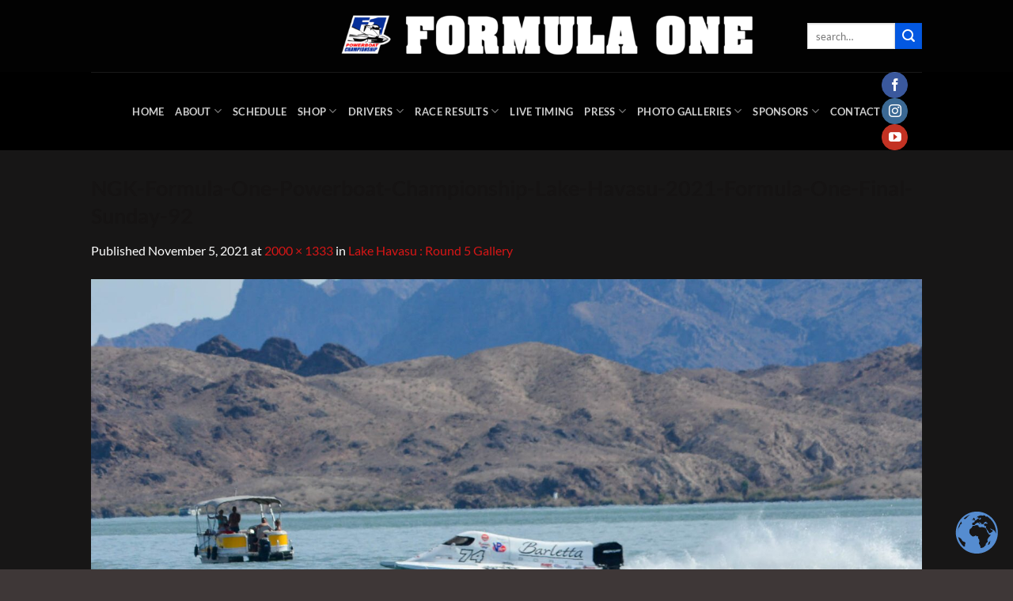

--- FILE ---
content_type: text/html; charset=UTF-8
request_url: https://f1powerboatchampionship.com/lake-havasu-round-5-gallery/ngk-formula-one-powerboat-championship-lake-havasu-2021-formula-one-final-sunday-92/
body_size: 20789
content:
<!DOCTYPE html>
<html lang="en" class="loading-site no-js">
<head>
	<meta charset="UTF-8" />
	<link rel="profile" href="https://gmpg.org/xfn/11" />
	<link rel="pingback" href="https://f1powerboatchampionship.com/xmlrpc.php" />

	<script>(function(html){html.className = html.className.replace(/\bno-js\b/,'js')})(document.documentElement);</script>
<meta name='robots' content='index, follow, max-image-preview:large, max-snippet:-1, max-video-preview:-1' />
	<style>img:is([sizes="auto" i], [sizes^="auto," i]) { contain-intrinsic-size: 3000px 1500px }</style>
	<meta name="viewport" content="width=device-width, initial-scale=1" />
	<!-- This site is optimized with the Yoast SEO plugin v26.2 - https://yoast.com/wordpress/plugins/seo/ -->
	<title>NGK-Formula-One-Powerboat-Championship-Lake-Havasu-2021-Formula-One-Final-Sunday-92 - F1 POWERBOAT RACING</title>
	<link rel="canonical" href="https://f1powerboatchampionship.com/lake-havasu-round-5-gallery/ngk-formula-one-powerboat-championship-lake-havasu-2021-formula-one-final-sunday-92/" />
	<meta property="og:locale" content="en_US" />
	<meta property="og:type" content="article" />
	<meta property="og:title" content="NGK-Formula-One-Powerboat-Championship-Lake-Havasu-2021-Formula-One-Final-Sunday-92 - F1 POWERBOAT RACING" />
	<meta property="og:description" content="NGK-Formula-One-Powerboat-Championship-Lake-Havasu-2021-Formula-One-Final-Sunday-92" />
	<meta property="og:url" content="https://f1powerboatchampionship.com/lake-havasu-round-5-gallery/ngk-formula-one-powerboat-championship-lake-havasu-2021-formula-one-final-sunday-92/" />
	<meta property="og:site_name" content="F1 POWERBOAT RACING" />
	<meta property="article:publisher" content="https://www.facebook.com/NGKF1PowerboatChampionship/" />
	<meta property="og:image" content="https://f1powerboatchampionship.com/lake-havasu-round-5-gallery/ngk-formula-one-powerboat-championship-lake-havasu-2021-formula-one-final-sunday-92" />
	<meta property="og:image:width" content="2000" />
	<meta property="og:image:height" content="1333" />
	<meta property="og:image:type" content="image/jpeg" />
	<script type="application/ld+json" class="yoast-schema-graph">{"@context":"https://schema.org","@graph":[{"@type":"WebPage","@id":"https://f1powerboatchampionship.com/lake-havasu-round-5-gallery/ngk-formula-one-powerboat-championship-lake-havasu-2021-formula-one-final-sunday-92/","url":"https://f1powerboatchampionship.com/lake-havasu-round-5-gallery/ngk-formula-one-powerboat-championship-lake-havasu-2021-formula-one-final-sunday-92/","name":"NGK-Formula-One-Powerboat-Championship-Lake-Havasu-2021-Formula-One-Final-Sunday-92 - F1 POWERBOAT RACING","isPartOf":{"@id":"https://f1powerboatchampionship.com/#website"},"primaryImageOfPage":{"@id":"https://f1powerboatchampionship.com/lake-havasu-round-5-gallery/ngk-formula-one-powerboat-championship-lake-havasu-2021-formula-one-final-sunday-92/#primaryimage"},"image":{"@id":"https://f1powerboatchampionship.com/lake-havasu-round-5-gallery/ngk-formula-one-powerboat-championship-lake-havasu-2021-formula-one-final-sunday-92/#primaryimage"},"thumbnailUrl":"https://f1powerboatchampionship.com/wp-content/uploads/2021/11/NGK-Formula-One-Powerboat-Championship-Lake-Havasu-2021-Formula-One-Final-Sunday-92.jpg","datePublished":"2021-11-05T15:43:44+00:00","breadcrumb":{"@id":"https://f1powerboatchampionship.com/lake-havasu-round-5-gallery/ngk-formula-one-powerboat-championship-lake-havasu-2021-formula-one-final-sunday-92/#breadcrumb"},"inLanguage":"en","potentialAction":[{"@type":"ReadAction","target":["https://f1powerboatchampionship.com/lake-havasu-round-5-gallery/ngk-formula-one-powerboat-championship-lake-havasu-2021-formula-one-final-sunday-92/"]}]},{"@type":"ImageObject","inLanguage":"en","@id":"https://f1powerboatchampionship.com/lake-havasu-round-5-gallery/ngk-formula-one-powerboat-championship-lake-havasu-2021-formula-one-final-sunday-92/#primaryimage","url":"https://f1powerboatchampionship.com/wp-content/uploads/2021/11/NGK-Formula-One-Powerboat-Championship-Lake-Havasu-2021-Formula-One-Final-Sunday-92.jpg","contentUrl":"https://f1powerboatchampionship.com/wp-content/uploads/2021/11/NGK-Formula-One-Powerboat-Championship-Lake-Havasu-2021-Formula-One-Final-Sunday-92.jpg","width":2000,"height":1333,"caption":"NGK-Formula-One-Powerboat-Championship-Lake-Havasu-2021-Formula-One-Final-Sunday-92"},{"@type":"BreadcrumbList","@id":"https://f1powerboatchampionship.com/lake-havasu-round-5-gallery/ngk-formula-one-powerboat-championship-lake-havasu-2021-formula-one-final-sunday-92/#breadcrumb","itemListElement":[{"@type":"ListItem","position":1,"name":"Home","item":"https://f1powerboatchampionship.com/"},{"@type":"ListItem","position":2,"name":"Lake Havasu : Round 5 Gallery","item":"https://f1powerboatchampionship.com/lake-havasu-round-5-gallery/"},{"@type":"ListItem","position":3,"name":"NGK-Formula-One-Powerboat-Championship-Lake-Havasu-2021-Formula-One-Final-Sunday-92"}]},{"@type":"WebSite","@id":"https://f1powerboatchampionship.com/#website","url":"https://f1powerboatchampionship.com/","name":"F1 POWERBOAT RACING","description":"F1 Powerboat Championship Race Series","publisher":{"@id":"https://f1powerboatchampionship.com/#organization"},"potentialAction":[{"@type":"SearchAction","target":{"@type":"EntryPoint","urlTemplate":"https://f1powerboatchampionship.com/?s={search_term_string}"},"query-input":{"@type":"PropertyValueSpecification","valueRequired":true,"valueName":"search_term_string"}}],"inLanguage":"en"},{"@type":"Organization","@id":"https://f1powerboatchampionship.com/#organization","name":"NGK Formula One Powerboat Championship","url":"https://f1powerboatchampionship.com/","logo":{"@type":"ImageObject","inLanguage":"en","@id":"https://f1powerboatchampionship.com/#/schema/logo/image/","url":"","contentUrl":"","caption":"NGK Formula One Powerboat Championship"},"image":{"@id":"https://f1powerboatchampionship.com/#/schema/logo/image/"},"sameAs":["https://www.facebook.com/NGKF1PowerboatChampionship/","https://www.instagram.com/ngkf1powerboatchampionship/","https://www.youtube.com/channel/UCrUdV-aclamiZDcgH1JMcJw"]}]}</script>
	<!-- / Yoast SEO plugin. -->


<link rel='dns-prefetch' href='//cdn.jsdelivr.net' />
<link rel='dns-prefetch' href='//vjs.zencdn.net' />
<link rel='dns-prefetch' href='//www.googletagmanager.com' />
<link rel='prefetch' href='https://f1powerboatchampionship.com/wp-content/themes/flatsome/assets/js/flatsome.js?ver=22889b626eb7ec03b5a4' />
<link rel='prefetch' href='https://f1powerboatchampionship.com/wp-content/themes/flatsome/assets/js/chunk.slider.js?ver=3.20.1' />
<link rel='prefetch' href='https://f1powerboatchampionship.com/wp-content/themes/flatsome/assets/js/chunk.popups.js?ver=3.20.1' />
<link rel='prefetch' href='https://f1powerboatchampionship.com/wp-content/themes/flatsome/assets/js/chunk.tooltips.js?ver=3.20.1' />
<link rel="alternate" type="application/rss+xml" title="F1 POWERBOAT RACING &raquo; Feed" href="https://f1powerboatchampionship.com/feed/" />
<link rel="alternate" type="application/rss+xml" title="F1 POWERBOAT RACING &raquo; Comments Feed" href="https://f1powerboatchampionship.com/comments/feed/" />
<link rel="alternate" type="text/calendar" title="F1 POWERBOAT RACING &raquo; iCal Feed" href="https://f1powerboatchampionship.com/events/?ical=1" />
		<style>
			.lazyload,
			.lazyloading {
				max-width: 100%;
			}
		</style>
		        <script type="text/javascript">
        (function() {
            document.addEventListener('DOMContentLoaded', function() {
                var images = document.querySelectorAll('img[data-wp-on-async--click]');
                for (var i = 0; i < images.length; i++) {
                    var img = images[i];
                    var attributes = img.attributes;
                    for (var j = attributes.length - 1; j >= 0; j--) {
                        var attr = attributes[j];
                        if (attr.name.indexOf('data-wp-') === 0) {
                            img.removeAttribute(attr.name);
                        }
                    }
                }
            });
            
            document.addEventListener('click', function(e) {
                var target = e.target;
                
                if (target.tagName === 'IMG' && target.hasAttribute('data-wp-on-async--click')) {
                    e.preventDefault();
                    e.stopPropagation();
                    e.stopImmediatePropagation();
                    return false;
                }
                
                if (target.tagName === 'A' && target.querySelector('img[data-wp-on-async--click]')) {
                    e.preventDefault();
                    e.stopPropagation();
                    e.stopImmediatePropagation();
                    return false;
                }
            }, true);
        })();
        </script>
        		<!-- This site uses the Google Analytics by MonsterInsights plugin v9.9.0 - Using Analytics tracking - https://www.monsterinsights.com/ -->
							<script src="//www.googletagmanager.com/gtag/js?id=G-F1TJ91KGB4"  data-cfasync="false" data-wpfc-render="false" type="text/javascript" async></script>
			<script data-cfasync="false" data-wpfc-render="false" type="text/javascript">
				var mi_version = '9.9.0';
				var mi_track_user = true;
				var mi_no_track_reason = '';
								var MonsterInsightsDefaultLocations = {"page_location":"https:\/\/f1powerboatchampionship.com\/lake-havasu-round-5-gallery\/ngk-formula-one-powerboat-championship-lake-havasu-2021-formula-one-final-sunday-92\/"};
								if ( typeof MonsterInsightsPrivacyGuardFilter === 'function' ) {
					var MonsterInsightsLocations = (typeof MonsterInsightsExcludeQuery === 'object') ? MonsterInsightsPrivacyGuardFilter( MonsterInsightsExcludeQuery ) : MonsterInsightsPrivacyGuardFilter( MonsterInsightsDefaultLocations );
				} else {
					var MonsterInsightsLocations = (typeof MonsterInsightsExcludeQuery === 'object') ? MonsterInsightsExcludeQuery : MonsterInsightsDefaultLocations;
				}

								var disableStrs = [
										'ga-disable-G-F1TJ91KGB4',
									];

				/* Function to detect opted out users */
				function __gtagTrackerIsOptedOut() {
					for (var index = 0; index < disableStrs.length; index++) {
						if (document.cookie.indexOf(disableStrs[index] + '=true') > -1) {
							return true;
						}
					}

					return false;
				}

				/* Disable tracking if the opt-out cookie exists. */
				if (__gtagTrackerIsOptedOut()) {
					for (var index = 0; index < disableStrs.length; index++) {
						window[disableStrs[index]] = true;
					}
				}

				/* Opt-out function */
				function __gtagTrackerOptout() {
					for (var index = 0; index < disableStrs.length; index++) {
						document.cookie = disableStrs[index] + '=true; expires=Thu, 31 Dec 2099 23:59:59 UTC; path=/';
						window[disableStrs[index]] = true;
					}
				}

				if ('undefined' === typeof gaOptout) {
					function gaOptout() {
						__gtagTrackerOptout();
					}
				}
								window.dataLayer = window.dataLayer || [];

				window.MonsterInsightsDualTracker = {
					helpers: {},
					trackers: {},
				};
				if (mi_track_user) {
					function __gtagDataLayer() {
						dataLayer.push(arguments);
					}

					function __gtagTracker(type, name, parameters) {
						if (!parameters) {
							parameters = {};
						}

						if (parameters.send_to) {
							__gtagDataLayer.apply(null, arguments);
							return;
						}

						if (type === 'event') {
														parameters.send_to = monsterinsights_frontend.v4_id;
							var hookName = name;
							if (typeof parameters['event_category'] !== 'undefined') {
								hookName = parameters['event_category'] + ':' + name;
							}

							if (typeof MonsterInsightsDualTracker.trackers[hookName] !== 'undefined') {
								MonsterInsightsDualTracker.trackers[hookName](parameters);
							} else {
								__gtagDataLayer('event', name, parameters);
							}
							
						} else {
							__gtagDataLayer.apply(null, arguments);
						}
					}

					__gtagTracker('js', new Date());
					__gtagTracker('set', {
						'developer_id.dZGIzZG': true,
											});
					if ( MonsterInsightsLocations.page_location ) {
						__gtagTracker('set', MonsterInsightsLocations);
					}
										__gtagTracker('config', 'G-F1TJ91KGB4', {"forceSSL":"true","link_attribution":"true"} );
										window.gtag = __gtagTracker;										(function () {
						/* https://developers.google.com/analytics/devguides/collection/analyticsjs/ */
						/* ga and __gaTracker compatibility shim. */
						var noopfn = function () {
							return null;
						};
						var newtracker = function () {
							return new Tracker();
						};
						var Tracker = function () {
							return null;
						};
						var p = Tracker.prototype;
						p.get = noopfn;
						p.set = noopfn;
						p.send = function () {
							var args = Array.prototype.slice.call(arguments);
							args.unshift('send');
							__gaTracker.apply(null, args);
						};
						var __gaTracker = function () {
							var len = arguments.length;
							if (len === 0) {
								return;
							}
							var f = arguments[len - 1];
							if (typeof f !== 'object' || f === null || typeof f.hitCallback !== 'function') {
								if ('send' === arguments[0]) {
									var hitConverted, hitObject = false, action;
									if ('event' === arguments[1]) {
										if ('undefined' !== typeof arguments[3]) {
											hitObject = {
												'eventAction': arguments[3],
												'eventCategory': arguments[2],
												'eventLabel': arguments[4],
												'value': arguments[5] ? arguments[5] : 1,
											}
										}
									}
									if ('pageview' === arguments[1]) {
										if ('undefined' !== typeof arguments[2]) {
											hitObject = {
												'eventAction': 'page_view',
												'page_path': arguments[2],
											}
										}
									}
									if (typeof arguments[2] === 'object') {
										hitObject = arguments[2];
									}
									if (typeof arguments[5] === 'object') {
										Object.assign(hitObject, arguments[5]);
									}
									if ('undefined' !== typeof arguments[1].hitType) {
										hitObject = arguments[1];
										if ('pageview' === hitObject.hitType) {
											hitObject.eventAction = 'page_view';
										}
									}
									if (hitObject) {
										action = 'timing' === arguments[1].hitType ? 'timing_complete' : hitObject.eventAction;
										hitConverted = mapArgs(hitObject);
										__gtagTracker('event', action, hitConverted);
									}
								}
								return;
							}

							function mapArgs(args) {
								var arg, hit = {};
								var gaMap = {
									'eventCategory': 'event_category',
									'eventAction': 'event_action',
									'eventLabel': 'event_label',
									'eventValue': 'event_value',
									'nonInteraction': 'non_interaction',
									'timingCategory': 'event_category',
									'timingVar': 'name',
									'timingValue': 'value',
									'timingLabel': 'event_label',
									'page': 'page_path',
									'location': 'page_location',
									'title': 'page_title',
									'referrer' : 'page_referrer',
								};
								for (arg in args) {
																		if (!(!args.hasOwnProperty(arg) || !gaMap.hasOwnProperty(arg))) {
										hit[gaMap[arg]] = args[arg];
									} else {
										hit[arg] = args[arg];
									}
								}
								return hit;
							}

							try {
								f.hitCallback();
							} catch (ex) {
							}
						};
						__gaTracker.create = newtracker;
						__gaTracker.getByName = newtracker;
						__gaTracker.getAll = function () {
							return [];
						};
						__gaTracker.remove = noopfn;
						__gaTracker.loaded = true;
						window['__gaTracker'] = __gaTracker;
					})();
									} else {
										console.log("");
					(function () {
						function __gtagTracker() {
							return null;
						}

						window['__gtagTracker'] = __gtagTracker;
						window['gtag'] = __gtagTracker;
					})();
									}
			</script>
			
							<!-- / Google Analytics by MonsterInsights -->
		<script type="text/javascript">
/* <![CDATA[ */
window._wpemojiSettings = {"baseUrl":"https:\/\/s.w.org\/images\/core\/emoji\/16.0.1\/72x72\/","ext":".png","svgUrl":"https:\/\/s.w.org\/images\/core\/emoji\/16.0.1\/svg\/","svgExt":".svg","source":{"concatemoji":"https:\/\/f1powerboatchampionship.com\/wp-includes\/js\/wp-emoji-release.min.js?ver=6e16e6e2076db697754d8fc7e2060e37"}};
/*! This file is auto-generated */
!function(s,n){var o,i,e;function c(e){try{var t={supportTests:e,timestamp:(new Date).valueOf()};sessionStorage.setItem(o,JSON.stringify(t))}catch(e){}}function p(e,t,n){e.clearRect(0,0,e.canvas.width,e.canvas.height),e.fillText(t,0,0);var t=new Uint32Array(e.getImageData(0,0,e.canvas.width,e.canvas.height).data),a=(e.clearRect(0,0,e.canvas.width,e.canvas.height),e.fillText(n,0,0),new Uint32Array(e.getImageData(0,0,e.canvas.width,e.canvas.height).data));return t.every(function(e,t){return e===a[t]})}function u(e,t){e.clearRect(0,0,e.canvas.width,e.canvas.height),e.fillText(t,0,0);for(var n=e.getImageData(16,16,1,1),a=0;a<n.data.length;a++)if(0!==n.data[a])return!1;return!0}function f(e,t,n,a){switch(t){case"flag":return n(e,"\ud83c\udff3\ufe0f\u200d\u26a7\ufe0f","\ud83c\udff3\ufe0f\u200b\u26a7\ufe0f")?!1:!n(e,"\ud83c\udde8\ud83c\uddf6","\ud83c\udde8\u200b\ud83c\uddf6")&&!n(e,"\ud83c\udff4\udb40\udc67\udb40\udc62\udb40\udc65\udb40\udc6e\udb40\udc67\udb40\udc7f","\ud83c\udff4\u200b\udb40\udc67\u200b\udb40\udc62\u200b\udb40\udc65\u200b\udb40\udc6e\u200b\udb40\udc67\u200b\udb40\udc7f");case"emoji":return!a(e,"\ud83e\udedf")}return!1}function g(e,t,n,a){var r="undefined"!=typeof WorkerGlobalScope&&self instanceof WorkerGlobalScope?new OffscreenCanvas(300,150):s.createElement("canvas"),o=r.getContext("2d",{willReadFrequently:!0}),i=(o.textBaseline="top",o.font="600 32px Arial",{});return e.forEach(function(e){i[e]=t(o,e,n,a)}),i}function t(e){var t=s.createElement("script");t.src=e,t.defer=!0,s.head.appendChild(t)}"undefined"!=typeof Promise&&(o="wpEmojiSettingsSupports",i=["flag","emoji"],n.supports={everything:!0,everythingExceptFlag:!0},e=new Promise(function(e){s.addEventListener("DOMContentLoaded",e,{once:!0})}),new Promise(function(t){var n=function(){try{var e=JSON.parse(sessionStorage.getItem(o));if("object"==typeof e&&"number"==typeof e.timestamp&&(new Date).valueOf()<e.timestamp+604800&&"object"==typeof e.supportTests)return e.supportTests}catch(e){}return null}();if(!n){if("undefined"!=typeof Worker&&"undefined"!=typeof OffscreenCanvas&&"undefined"!=typeof URL&&URL.createObjectURL&&"undefined"!=typeof Blob)try{var e="postMessage("+g.toString()+"("+[JSON.stringify(i),f.toString(),p.toString(),u.toString()].join(",")+"));",a=new Blob([e],{type:"text/javascript"}),r=new Worker(URL.createObjectURL(a),{name:"wpTestEmojiSupports"});return void(r.onmessage=function(e){c(n=e.data),r.terminate(),t(n)})}catch(e){}c(n=g(i,f,p,u))}t(n)}).then(function(e){for(var t in e)n.supports[t]=e[t],n.supports.everything=n.supports.everything&&n.supports[t],"flag"!==t&&(n.supports.everythingExceptFlag=n.supports.everythingExceptFlag&&n.supports[t]);n.supports.everythingExceptFlag=n.supports.everythingExceptFlag&&!n.supports.flag,n.DOMReady=!1,n.readyCallback=function(){n.DOMReady=!0}}).then(function(){return e}).then(function(){var e;n.supports.everything||(n.readyCallback(),(e=n.source||{}).concatemoji?t(e.concatemoji):e.wpemoji&&e.twemoji&&(t(e.twemoji),t(e.wpemoji)))}))}((window,document),window._wpemojiSettings);
/* ]]> */
</script>
<link rel='stylesheet' id='codepeople-search-in-place-style-css' href='https://f1powerboatchampionship.com/wp-content/plugins/search-in-place/css/codepeople_shearch_in_place.min.css?ver=1.5.0' type='text/css' media='all' />
<style id='wp-emoji-styles-inline-css' type='text/css'>

	img.wp-smiley, img.emoji {
		display: inline !important;
		border: none !important;
		box-shadow: none !important;
		height: 1em !important;
		width: 1em !important;
		margin: 0 0.07em !important;
		vertical-align: -0.1em !important;
		background: none !important;
		padding: 0 !important;
	}
</style>
<style id='wp-block-library-inline-css' type='text/css'>
:root{--wp-admin-theme-color:#007cba;--wp-admin-theme-color--rgb:0,124,186;--wp-admin-theme-color-darker-10:#006ba1;--wp-admin-theme-color-darker-10--rgb:0,107,161;--wp-admin-theme-color-darker-20:#005a87;--wp-admin-theme-color-darker-20--rgb:0,90,135;--wp-admin-border-width-focus:2px;--wp-block-synced-color:#7a00df;--wp-block-synced-color--rgb:122,0,223;--wp-bound-block-color:var(--wp-block-synced-color)}@media (min-resolution:192dpi){:root{--wp-admin-border-width-focus:1.5px}}.wp-element-button{cursor:pointer}:root{--wp--preset--font-size--normal:16px;--wp--preset--font-size--huge:42px}:root .has-very-light-gray-background-color{background-color:#eee}:root .has-very-dark-gray-background-color{background-color:#313131}:root .has-very-light-gray-color{color:#eee}:root .has-very-dark-gray-color{color:#313131}:root .has-vivid-green-cyan-to-vivid-cyan-blue-gradient-background{background:linear-gradient(135deg,#00d084,#0693e3)}:root .has-purple-crush-gradient-background{background:linear-gradient(135deg,#34e2e4,#4721fb 50%,#ab1dfe)}:root .has-hazy-dawn-gradient-background{background:linear-gradient(135deg,#faaca8,#dad0ec)}:root .has-subdued-olive-gradient-background{background:linear-gradient(135deg,#fafae1,#67a671)}:root .has-atomic-cream-gradient-background{background:linear-gradient(135deg,#fdd79a,#004a59)}:root .has-nightshade-gradient-background{background:linear-gradient(135deg,#330968,#31cdcf)}:root .has-midnight-gradient-background{background:linear-gradient(135deg,#020381,#2874fc)}.has-regular-font-size{font-size:1em}.has-larger-font-size{font-size:2.625em}.has-normal-font-size{font-size:var(--wp--preset--font-size--normal)}.has-huge-font-size{font-size:var(--wp--preset--font-size--huge)}.has-text-align-center{text-align:center}.has-text-align-left{text-align:left}.has-text-align-right{text-align:right}#end-resizable-editor-section{display:none}.aligncenter{clear:both}.items-justified-left{justify-content:flex-start}.items-justified-center{justify-content:center}.items-justified-right{justify-content:flex-end}.items-justified-space-between{justify-content:space-between}.screen-reader-text{border:0;clip-path:inset(50%);height:1px;margin:-1px;overflow:hidden;padding:0;position:absolute;width:1px;word-wrap:normal!important}.screen-reader-text:focus{background-color:#ddd;clip-path:none;color:#444;display:block;font-size:1em;height:auto;left:5px;line-height:normal;padding:15px 23px 14px;text-decoration:none;top:5px;width:auto;z-index:100000}html :where(.has-border-color){border-style:solid}html :where([style*=border-top-color]){border-top-style:solid}html :where([style*=border-right-color]){border-right-style:solid}html :where([style*=border-bottom-color]){border-bottom-style:solid}html :where([style*=border-left-color]){border-left-style:solid}html :where([style*=border-width]){border-style:solid}html :where([style*=border-top-width]){border-top-style:solid}html :where([style*=border-right-width]){border-right-style:solid}html :where([style*=border-bottom-width]){border-bottom-style:solid}html :where([style*=border-left-width]){border-left-style:solid}html :where(img[class*=wp-image-]){height:auto;max-width:100%}:where(figure){margin:0 0 1em}html :where(.is-position-sticky){--wp-admin--admin-bar--position-offset:var(--wp-admin--admin-bar--height,0px)}@media screen and (max-width:600px){html :where(.is-position-sticky){--wp-admin--admin-bar--position-offset:0px}}
</style>
<link rel='stylesheet' id='wp-polls-css' href='https://f1powerboatchampionship.com/wp-content/plugins/wp-polls/polls-css.css?ver=2.77.3' type='text/css' media='all' />
<style id='wp-polls-inline-css' type='text/css'>
.wp-polls .pollbar {
	margin: 1px;
	font-size: 6px;
	line-height: 8px;
	height: 8px;
	background-image: url('https://f1powerboatchampionship.com/wp-content/plugins/wp-polls/images/default/pollbg.gif');
	border: 1px solid #c8c8c8;
}

</style>
<link rel='stylesheet' id='ml-lightgallery-css-css' href='https://cdn.jsdelivr.net/npm/lightgallery@2.7.1/css/lightgallery.min.css?ver=2.7.1' type='text/css' media='all' />
<link rel='stylesheet' id='lightgallery-video-css-css' href='https://cdn.jsdelivr.net/npm/lightgallery@2.7.1/css/lg-video.css?ver=2.7.1' type='text/css' media='all' />
<link rel='stylesheet' id='ml-lightbox-public-css-css' href='https://f1powerboatchampionship.com/wp-content/plugins/ml-slider-lightbox/assets/css/ml-lightbox-public.css?ver=2.11.1' type='text/css' media='all' />
<style id='ml-lightbox-public-css-inline-css' type='text/css'>

            /* MetaSlider Lightbox Custom Colors */
            :root {
                --ml-lightbox-icon-color: #ffffff !important;
                --ml-lightbox-icon-hover-color: #e0e0e0 !important;
            }
            
            .lg-backdrop {
                background-color: #000000 !important;
                opacity: 0.9 !important;
            }
            
            /* Apply custom background color and opacity to thumbnail area */
            .lg-outer .lg-thumb-outer {
                background-color: #000000 !important;
                opacity: 0.9 !important;
            }
            
            .lg-outer .lg-close,
            .lg-outer .lg-prev,
            .lg-outer .lg-next,
            .lg-outer .lg-toolbar .lg-icon,
            .lg-outer .lg-counter {
                background-color: #000000 !important;
                color: var(--ml-lightbox-icon-color) !important;
            }
            
            .lg-outer .lg-close:hover,
            .lg-outer .lg-prev:hover,
            .lg-outer .lg-next:hover,
            .lg-outer .lg-toolbar .lg-icon:hover,
            .lg-outer .lg-counter:hover {
                background-color: #f0f0f0 !important;
                color: #000000 !important;
            }

            /* Open in Lightbox button styling */
            .ml-lightbox-button,
            .widget .ml-lightbox-enabled a.ml-lightbox-button {
                background-color: #000000 !important;
                color: #ffffff !important;
            }

            .ml-lightbox-button:hover,
            .ml-lightbox-button:focus {
                background-color: #f0f0f0 !important;
                color: #000000 !important;
            }
            /* Close Button Positioning - Top Right (Default) */
            .lg-toolbar .lg-close {
                left: unset !important;
                right: 20px !important;
                top: 20px !important;
                bottom: unset !important;
            }

            /* Enhanced layout when counter is present */
            .lg-toolbar:has(.lg-counter) {
                display: flex !important;
                flex-direction: row-reverse !important;
                align-items: flex-start !important;
                position: absolute !important;
                left: unset !important;
                right: 20px !important;
                top: 20px !important;
                bottom: unset !important;
                width: auto !important;
            }

            .lg-toolbar:has(.lg-counter) .lg-close {
                position: relative !important;
                left: auto !important;
                right: auto !important;
                top: auto !important;
                bottom: auto !important;
                order: 1 !important;
                margin-left: 10px !important;
            }

            .lg-toolbar:has(.lg-counter) .lg-counter {
                position: relative !important;
                order: 2 !important;
                padding: 8px 12px !important;
            }
            /* Lightbox Button Positioning - Top Right (Default) */
            .ml-lightbox-button,
            .widget .ml-lightbox-enabled a.ml-lightbox-button {
                top: 10px !important;
                left: auto !important;
                right: 10px !important;
                bottom: auto !important;
            }

        /* Dynamic counter colors */
        .lg-toolbar .lg-counter {
            color: var(--ml-lightbox-icon-color) !important;
            background-color: #000000 !important;
        }
        
</style>
<link rel='stylesheet' id='videojs-css-css' href='https://vjs.zencdn.net/8.5.2/video-js.css?ver=8.5.2' type='text/css' media='all' />
<link rel='stylesheet' id='flatsome-ninjaforms-css' href='https://f1powerboatchampionship.com/wp-content/themes/flatsome/inc/integrations/ninjaforms/ninjaforms.css?ver=3.20.1' type='text/css' media='all' />
<link rel='stylesheet' id='flatsome-main-css' href='https://f1powerboatchampionship.com/wp-content/themes/flatsome/assets/css/flatsome.css?ver=3.20.1' type='text/css' media='all' />
<style id='flatsome-main-inline-css' type='text/css'>
@font-face {
				font-family: "fl-icons";
				font-display: block;
				src: url(https://f1powerboatchampionship.com/wp-content/themes/flatsome/assets/css/icons/fl-icons.eot?v=3.20.1);
				src:
					url(https://f1powerboatchampionship.com/wp-content/themes/flatsome/assets/css/icons/fl-icons.eot#iefix?v=3.20.1) format("embedded-opentype"),
					url(https://f1powerboatchampionship.com/wp-content/themes/flatsome/assets/css/icons/fl-icons.woff2?v=3.20.1) format("woff2"),
					url(https://f1powerboatchampionship.com/wp-content/themes/flatsome/assets/css/icons/fl-icons.ttf?v=3.20.1) format("truetype"),
					url(https://f1powerboatchampionship.com/wp-content/themes/flatsome/assets/css/icons/fl-icons.woff?v=3.20.1) format("woff"),
					url(https://f1powerboatchampionship.com/wp-content/themes/flatsome/assets/css/icons/fl-icons.svg?v=3.20.1#fl-icons) format("svg");
			}
</style>
<link rel='stylesheet' id='flatsome-style-css' href='https://f1powerboatchampionship.com/wp-content/themes/flatsome/style.css?ver=3.20.1' type='text/css' media='all' />
<script type="text/javascript" src="https://f1powerboatchampionship.com/wp-includes/js/jquery/jquery.min.js?ver=3.7.1" id="jquery-core-js"></script>
<script type="text/javascript" src="https://f1powerboatchampionship.com/wp-includes/js/jquery/jquery-migrate.min.js?ver=3.4.1" id="jquery-migrate-js"></script>
<script type="text/javascript" id="codepeople-search-in-place-js-extra">
/* <![CDATA[ */
var codepeople_search_in_place = {"screen_reader_alert":"Search results pop-up.","screen_reader_alert_instructions":"Press the Tab key to navigate through the search results.","screen_reader_alert_result_single":"result","screen_reader_alert_result_multiple":"results","own_only":"0","result_number":"10","more":"More Results","empty":"0 results","char_number":"3","root":"Ly9mMXBvd2VyYm9hdGNoYW1waW9uc2hpcC5jb20vd3AtYWRtaW4v","home":"https:\/\/f1powerboatchampionship.com","summary_length":"20","operator":"or","highlight_resulting_page":"1","lang":"en","highlight_colors":["#F4EFEC\r","#B5DCE1\r","#F4E0E9\r","#D7E0B1\r","#F4D9D0\r","#D6CDC8\r","#F4E3C9\r","#CFDAF0"],"areas":["div.hentry","#content","#main","div.content","#middle","#container","#wrapper","article",".elementor","body"]};
/* ]]> */
</script>
<script type="text/javascript" src="https://f1powerboatchampionship.com/wp-content/plugins/search-in-place/js/codepeople_shearch_in_place.min.js?ver=1.5.0" id="codepeople-search-in-place-js"></script>
<script type="text/javascript" src="https://f1powerboatchampionship.com/wp-content/plugins/google-analytics-for-wordpress/assets/js/frontend-gtag.min.js?ver=9.9.0" id="monsterinsights-frontend-script-js" async="async" data-wp-strategy="async"></script>
<script data-cfasync="false" data-wpfc-render="false" type="text/javascript" id='monsterinsights-frontend-script-js-extra'>/* <![CDATA[ */
var monsterinsights_frontend = {"js_events_tracking":"true","download_extensions":"doc,pdf,ppt,zip,xls,docx,pptx,xlsx","inbound_paths":"[{\"path\":\"\\\/go\\\/\",\"label\":\"affiliate\"},{\"path\":\"\\\/recommend\\\/\",\"label\":\"affiliate\"}]","home_url":"https:\/\/f1powerboatchampionship.com","hash_tracking":"false","v4_id":"G-F1TJ91KGB4"};/* ]]> */
</script>
<script type="text/javascript" src="https://f1powerboatchampionship.com/wp-content/plugins/flowpaper-lite-pdf-flipbook/assets/lity/lity.min.js" id="lity-js-js"></script>

<!-- Google tag (gtag.js) snippet added by Site Kit -->
<!-- Google Ads snippet added by Site Kit -->
<script type="text/javascript" src="https://www.googletagmanager.com/gtag/js?id=AW-17179211145" id="google_gtagjs-js" async></script>
<script type="text/javascript" id="google_gtagjs-js-after">
/* <![CDATA[ */
window.dataLayer = window.dataLayer || [];function gtag(){dataLayer.push(arguments);}
gtag("js", new Date());
gtag("set", "developer_id.dZTNiMT", true);
gtag("config", "AW-17179211145");
 window._googlesitekit = window._googlesitekit || {}; window._googlesitekit.throttledEvents = []; window._googlesitekit.gtagEvent = (name, data) => { var key = JSON.stringify( { name, data } ); if ( !! window._googlesitekit.throttledEvents[ key ] ) { return; } window._googlesitekit.throttledEvents[ key ] = true; setTimeout( () => { delete window._googlesitekit.throttledEvents[ key ]; }, 5 ); gtag( "event", name, { ...data, event_source: "site-kit" } ); }; 
/* ]]> */
</script>
<link rel="https://api.w.org/" href="https://f1powerboatchampionship.com/wp-json/" /><link rel="alternate" title="JSON" type="application/json" href="https://f1powerboatchampionship.com/wp-json/wp/v2/media/18228" /><link rel="alternate" title="oEmbed (JSON)" type="application/json+oembed" href="https://f1powerboatchampionship.com/wp-json/oembed/1.0/embed?url=https%3A%2F%2Ff1powerboatchampionship.com%2Flake-havasu-round-5-gallery%2Fngk-formula-one-powerboat-championship-lake-havasu-2021-formula-one-final-sunday-92%2F%23main" />
<link rel="alternate" title="oEmbed (XML)" type="text/xml+oembed" href="https://f1powerboatchampionship.com/wp-json/oembed/1.0/embed?url=https%3A%2F%2Ff1powerboatchampionship.com%2Flake-havasu-round-5-gallery%2Fngk-formula-one-powerboat-championship-lake-havasu-2021-formula-one-final-sunday-92%2F%23main&#038;format=xml" />
<style id='ariaat-inline-styles'>
*:focus { outline: 2px solid #005fcc !important; outline-offset: 2px; }
</style>
<meta name="generator" content="Site Kit by Google 1.164.0" /><style>
.search-in-place {background-color: #F9F9F9;}
.search-in-place {border: 1px solid #ff2020;}
.search-in-place .item{border-bottom: 1px solid #ff2020;}.search-in-place .label{color:#333333;}
.search-in-place .label{text-shadow: 0 1px 0 #FFFFFF;}
.search-in-place .label{
				background: #ECECEC;
				background: -moz-linear-gradient(top,  #F9F9F9 0%, #ECECEC 100%);
				background: -webkit-gradient(linear, left top, left bottom, color-stop(0%,#F9F9F9), color-stop(100%,#ECECEC));
				background: -webkit-linear-gradient(top,  #F9F9F9 0%,#ECECEC 100%);
				background: -o-linear-gradient(top,  #F9F9F9 0%,#ECECEC 100%);
				background: -ms-linear-gradient(top,  #F9F9F9 0%,#ECECEC 100%);
				background: linear-gradient(to bottom,  #F9F9F9 0%,#ECECEC 100%);
				filter: progid:DXImageTransform.Microsoft.gradient( startColorstr='#F9F9F9', endColorstr='#ECECEC',GradientType=0 );
			}
.search-in-place .item.active{background-color:#FFFFFF;}
</style><meta name="tec-api-version" content="v1"><meta name="tec-api-origin" content="https://f1powerboatchampionship.com"><link rel="alternate" href="https://f1powerboatchampionship.com/wp-json/tribe/events/v1/" />		<script>
			document.documentElement.className = document.documentElement.className.replace('no-js', 'js');
		</script>
				<style>
			.no-js img.lazyload {
				display: none;
			}

			figure.wp-block-image img.lazyloading {
				min-width: 150px;
			}

			.lazyload,
			.lazyloading {
				--smush-placeholder-width: 100px;
				--smush-placeholder-aspect-ratio: 1/1;
				width: var(--smush-image-width, var(--smush-placeholder-width)) !important;
				aspect-ratio: var(--smush-image-aspect-ratio, var(--smush-placeholder-aspect-ratio)) !important;
			}

						.lazyload, .lazyloading {
				opacity: 0;
			}

			.lazyloaded {
				opacity: 1;
				transition: opacity 400ms;
				transition-delay: 0ms;
			}

					</style>
		
<!-- Meta Pixel Code -->
<script type='text/javascript'>
!function(f,b,e,v,n,t,s){if(f.fbq)return;n=f.fbq=function(){n.callMethod?
n.callMethod.apply(n,arguments):n.queue.push(arguments)};if(!f._fbq)f._fbq=n;
n.push=n;n.loaded=!0;n.version='2.0';n.queue=[];t=b.createElement(e);t.async=!0;
t.src=v;s=b.getElementsByTagName(e)[0];s.parentNode.insertBefore(t,s)}(window,
document,'script','https://connect.facebook.net/en_US/fbevents.js');
</script>
<!-- End Meta Pixel Code -->
<script type='text/javascript'>var url = window.location.origin + '?ob=open-bridge';
            fbq('set', 'openbridge', '1077029266513245', url);
fbq('init', '1077029266513245', {}, {
    "agent": "wordpress-6.8.3-4.1.5"
})</script><script type='text/javascript'>
    fbq('track', 'PageView', []);
  </script><link rel="icon" href="https://f1powerboatchampionship.com/wp-content/uploads/2023/01/cropped-Favicon-32x32.png" sizes="32x32" />
<link rel="icon" href="https://f1powerboatchampionship.com/wp-content/uploads/2023/01/cropped-Favicon-192x192.png" sizes="192x192" />
<link rel="apple-touch-icon" href="https://f1powerboatchampionship.com/wp-content/uploads/2023/01/cropped-Favicon-180x180.png" />
<meta name="msapplication-TileImage" content="https://f1powerboatchampionship.com/wp-content/uploads/2023/01/cropped-Favicon-270x270.png" />
<style id="custom-css" type="text/css">:root {--primary-color: #d81616;--fs-color-primary: #d81616;--fs-color-secondary: #0358e2;--fs-color-success: #68bde8;--fs-color-alert: #d81616;--fs-color-base: #faf9f9;--fs-experimental-link-color: #d81616;--fs-experimental-link-color-hover: #d81616;}.tooltipster-base {--tooltip-color: #191919;--tooltip-bg-color: #363535;}.off-canvas-right .mfp-content, .off-canvas-left .mfp-content {--drawer-width: 300px;}html{background-color:#3e3737!important;}.sticky-add-to-cart--active, #wrapper,#main,#main.dark{background-color: #171616}.header-main{height: 91px}#logo img{max-height: 91px}#logo{width:700px;}.header-bottom{min-height: 43px}.header-top{min-height: 30px}.transparent .header-main{height: 265px}.transparent #logo img{max-height: 265px}.has-transparent + .page-title:first-of-type,.has-transparent + #main > .page-title,.has-transparent + #main > div > .page-title,.has-transparent + #main .page-header-wrapper:first-of-type .page-title{padding-top: 345px;}.header.show-on-scroll,.stuck .header-main{height:70px!important}.stuck #logo img{max-height: 70px!important}.search-form{ width: 100%;}.header-bg-color {background-color: rgba(0,0,0,0.9)}.header-bottom {background-color: #000000}.top-bar-nav > li > a{line-height: 16px }@media (max-width: 549px) {.header-main{height: 70px}#logo img{max-height: 70px}}.main-menu-overlay{background-color: #000000}.header-top{background-color:#000000!important;}h1,h2,h3,h4,h5,h6,.heading-font{color: #151313;}body{font-family: Lato, sans-serif;}body {font-weight: 400;font-style: normal;}.nav > li > a {font-family: Lato, sans-serif;}.mobile-sidebar-levels-2 .nav > li > ul > li > a {font-family: Lato, sans-serif;}.nav > li > a,.mobile-sidebar-levels-2 .nav > li > ul > li > a {font-weight: 700;font-style: normal;}h1,h2,h3,h4,h5,h6,.heading-font, .off-canvas-center .nav-sidebar.nav-vertical > li > a{font-family: Lato, sans-serif;}h1,h2,h3,h4,h5,h6,.heading-font,.banner h1,.banner h2 {font-weight: 700;font-style: normal;}.alt-font{font-family: "Dancing Script", sans-serif;}.alt-font {font-weight: 400!important;font-style: normal!important;}.widget:where(:not(.widget_shopping_cart)) a{color: #0a0a0a;}.widget:where(:not(.widget_shopping_cart)) a:hover{color: #0c0c0c;}.widget .tagcloud a:hover{border-color: #0c0c0c; background-color: #0c0c0c;}.is-divider{background-color: #f2f2f2;}.nav-vertical-fly-out > li + li {border-top-width: 1px; border-top-style: solid;}.label-new.menu-item > a:after{content:"New";}.label-hot.menu-item > a:after{content:"Hot";}.label-sale.menu-item > a:after{content:"Sale";}.label-popular.menu-item > a:after{content:"Popular";}</style>		<style type="text/css" id="wp-custom-css">
			.wp-polls IMG, .wp-polls LABEL, .wp-polls INPUT, .wp-polls-loading IMG, .wp-polls-image IMG {

    font-size: 16pt;
}

.wp-polls ul, .wp-polls-ul, .wp-polls-ans ul {
  
    color: black!important;
}




.wp-polls, .wp-polls-form {
    /* background-color: #ffffff; */
    background-color: white!important;
}
.wp-polls .Buttons {
    border: 1px solid #c8c8c8;
    background-color: #ce2f0d;
}


/*Widen Events Calendar Button*/
.tecc-wrapper#tecc-27776 .tecc-event-detail a.tecc-event-button {
  
    width: 82%;
}


body{
	color:white;
}


/*Change accordion Colors*/
.lightweight-accordion .lightweight-accordion-title h1, .lightweight-accordion .lightweight-accordion-title h2, .lightweight-accordion .lightweight-accordion-title h3, .lightweight-accordion .lightweight-accordion-title p, .lightweight-accordion .lightweight-accordion-title span {

    color: black;
}


/*Change Menu Arrow Colors*/
.toggle i {
 
    color: black;
}


/*center logo on mobile*/
@media (max-width: 549px){
#logo img {
   
    margin-left: -34px!important;
}
}

/*WP Forms Visual Fixes*/
div.wpforms-container-full .wpforms-field-label {

    color: #eee;
}



/*hide countdown Location*/

.tribe-common--breakpoint-medium.tribe-events .tribe-events-c-top-bar__datepicker {
    margin: 0;
    display: none;
    padding: 0;
}


.event-date-location {
    width: 100%;
    text-align: center;
    display: none;
}

.tecc-wrapper#tecc-25204 .tecc-event-info h2.tecc-up-event {
    color: #ff3a3a;
    display: none;
}

.tecc-wrapper .tecc-event-info {

    padding: 2px!important;
}


.tecc-wrapper#tecc-25204 .tecc-event-info h3.tecc-title {
  
    margin: 0px;
}
/*change calendar BG*/

.tribe-events-view {
    background-color: white;
}


.tribe-common--breakpoint-medium.tribe-events .tribe-events-calendar-month {
    margin: 0;
    background-color: white;
}

.tribe-events .tribe-events-c-nav__prev:disabled, .tribe-events button.tribe-events-c-nav__prev:disabled {
   
    color: black;
}

.tribe-events .tribe-events-c-nav__next:disabled, .tribe-events button.tribe-events-c-nav__next:disabled {
   
    color: black;
}


.tribe-events-single {
    -webkit-font-smoothing: antialiased;
    background-color: white;
    padding: 20px;
}


.tribe-common--breakpoint-medium.tribe-events .tribe-events-header--has-event-search {
    background-color: white;
    flex-direction: row;
}

.tribe-common--breakpoint-medium.tribe-events .tribe-events-l-container {
    min-height: 700px;
    padding-bottom: var(--tec-spacer-14);
    padding-top: var(--tec-spacer-13);
    background-color: white;
}


.nf-field-label .nf-label-span, .nf-field-label label {
    font-weight: 700;
    margin: 0;
    padding: 0;
    color: white;
}		</style>
		<style id="kirki-inline-styles">/* latin-ext */
@font-face {
  font-family: 'Lato';
  font-style: normal;
  font-weight: 400;
  font-display: swap;
  src: url(https://f1powerboatchampionship.com/wp-content/fonts/lato/S6uyw4BMUTPHjxAwXjeu.woff2) format('woff2');
  unicode-range: U+0100-02BA, U+02BD-02C5, U+02C7-02CC, U+02CE-02D7, U+02DD-02FF, U+0304, U+0308, U+0329, U+1D00-1DBF, U+1E00-1E9F, U+1EF2-1EFF, U+2020, U+20A0-20AB, U+20AD-20C0, U+2113, U+2C60-2C7F, U+A720-A7FF;
}
/* latin */
@font-face {
  font-family: 'Lato';
  font-style: normal;
  font-weight: 400;
  font-display: swap;
  src: url(https://f1powerboatchampionship.com/wp-content/fonts/lato/S6uyw4BMUTPHjx4wXg.woff2) format('woff2');
  unicode-range: U+0000-00FF, U+0131, U+0152-0153, U+02BB-02BC, U+02C6, U+02DA, U+02DC, U+0304, U+0308, U+0329, U+2000-206F, U+20AC, U+2122, U+2191, U+2193, U+2212, U+2215, U+FEFF, U+FFFD;
}
/* latin-ext */
@font-face {
  font-family: 'Lato';
  font-style: normal;
  font-weight: 700;
  font-display: swap;
  src: url(https://f1powerboatchampionship.com/wp-content/fonts/lato/S6u9w4BMUTPHh6UVSwaPGR_p.woff2) format('woff2');
  unicode-range: U+0100-02BA, U+02BD-02C5, U+02C7-02CC, U+02CE-02D7, U+02DD-02FF, U+0304, U+0308, U+0329, U+1D00-1DBF, U+1E00-1E9F, U+1EF2-1EFF, U+2020, U+20A0-20AB, U+20AD-20C0, U+2113, U+2C60-2C7F, U+A720-A7FF;
}
/* latin */
@font-face {
  font-family: 'Lato';
  font-style: normal;
  font-weight: 700;
  font-display: swap;
  src: url(https://f1powerboatchampionship.com/wp-content/fonts/lato/S6u9w4BMUTPHh6UVSwiPGQ.woff2) format('woff2');
  unicode-range: U+0000-00FF, U+0131, U+0152-0153, U+02BB-02BC, U+02C6, U+02DA, U+02DC, U+0304, U+0308, U+0329, U+2000-206F, U+20AC, U+2122, U+2191, U+2193, U+2212, U+2215, U+FEFF, U+FFFD;
}/* vietnamese */
@font-face {
  font-family: 'Dancing Script';
  font-style: normal;
  font-weight: 400;
  font-display: swap;
  src: url(https://f1powerboatchampionship.com/wp-content/fonts/dancing-script/If2cXTr6YS-zF4S-kcSWSVi_sxjsohD9F50Ruu7BMSo3Rep8ltA.woff2) format('woff2');
  unicode-range: U+0102-0103, U+0110-0111, U+0128-0129, U+0168-0169, U+01A0-01A1, U+01AF-01B0, U+0300-0301, U+0303-0304, U+0308-0309, U+0323, U+0329, U+1EA0-1EF9, U+20AB;
}
/* latin-ext */
@font-face {
  font-family: 'Dancing Script';
  font-style: normal;
  font-weight: 400;
  font-display: swap;
  src: url(https://f1powerboatchampionship.com/wp-content/fonts/dancing-script/If2cXTr6YS-zF4S-kcSWSVi_sxjsohD9F50Ruu7BMSo3ROp8ltA.woff2) format('woff2');
  unicode-range: U+0100-02BA, U+02BD-02C5, U+02C7-02CC, U+02CE-02D7, U+02DD-02FF, U+0304, U+0308, U+0329, U+1D00-1DBF, U+1E00-1E9F, U+1EF2-1EFF, U+2020, U+20A0-20AB, U+20AD-20C0, U+2113, U+2C60-2C7F, U+A720-A7FF;
}
/* latin */
@font-face {
  font-family: 'Dancing Script';
  font-style: normal;
  font-weight: 400;
  font-display: swap;
  src: url(https://f1powerboatchampionship.com/wp-content/fonts/dancing-script/If2cXTr6YS-zF4S-kcSWSVi_sxjsohD9F50Ruu7BMSo3Sup8.woff2) format('woff2');
  unicode-range: U+0000-00FF, U+0131, U+0152-0153, U+02BB-02BC, U+02C6, U+02DA, U+02DC, U+0304, U+0308, U+0329, U+2000-206F, U+20AC, U+2122, U+2191, U+2193, U+2212, U+2215, U+FEFF, U+FFFD;
}</style></head>

<body data-rsssl=1 class="attachment wp-singular attachment-template-default attachmentid-18228 attachment-jpeg wp-custom-logo wp-theme-flatsome sp-easy-accordion-enabled ml-lightbox-excluded tribe-no-js metaslider-plugin full-width lightbox nav-dropdown-has-arrow nav-dropdown-has-shadow nav-dropdown-has-border">


<!-- Meta Pixel Code -->
<noscript>
<img height="1" width="1" style="display:none" alt="fbpx"
src="https://www.facebook.com/tr?id=1077029266513245&ev=PageView&noscript=1" />
</noscript>
<!-- End Meta Pixel Code -->

<a class="skip-link screen-reader-text" href="#main">Skip to content</a>

<div id="wrapper">

	
	<header id="header" class="header has-sticky sticky-jump">
		<div class="header-wrapper">
			<div id="top-bar" class="header-top hide-for-sticky nav-dark show-for-medium">
    <div class="flex-row container">
      <div class="flex-col hide-for-medium flex-left">
          <ul class="nav nav-left medium-nav-center nav-small  nav-divided">
                        </ul>
      </div>

      <div class="flex-col hide-for-medium flex-center">
          <ul class="nav nav-center nav-small  nav-divided">
                        </ul>
      </div>

      <div class="flex-col hide-for-medium flex-right">
         <ul class="nav top-bar-nav nav-right nav-small  nav-divided">
                        </ul>
      </div>

            <div class="flex-col show-for-medium flex-grow">
          <ul class="nav nav-center nav-small mobile-nav  nav-divided">
                        </ul>
      </div>
      
    </div>
</div>
<div id="masthead" class="header-main show-logo-center">
      <div class="header-inner flex-row container logo-center medium-logo-center" role="navigation">

          <!-- Logo -->
          <div id="logo" class="flex-col logo">
            
<!-- Header logo -->
<a href="https://f1powerboatchampionship.com/" title="F1 POWERBOAT RACING - F1 Powerboat Championship Race Series" rel="home">
		<img width="1020" height="679" src="https://f1powerboatchampionship.com/wp-content/uploads/2021/11/NGK-Formula-One-Powerboat-Championship-Lake-Havasu-2021-Formula-One-Final-Sunday-92-1024x682.jpg" class="header-logo-sticky" alt="F1 POWERBOAT RACING"/><img width="1020" height="110" src="https://f1powerboatchampionship.com/wp-content/uploads/2023/01/F1-Powerboat-Championship-Logo-2-1024x110.png" class="header_logo header-logo" alt="F1 POWERBOAT RACING"/><img  width="1020" height="679" src="https://f1powerboatchampionship.com/wp-content/uploads/2021/11/NGK-Formula-One-Powerboat-Championship-Lake-Havasu-2021-Formula-One-Final-Sunday-92-1024x682.jpg" class="header-logo-dark" alt="F1 POWERBOAT RACING"/></a>
          </div>

          <!-- Mobile Left Elements -->
          <div class="flex-col show-for-medium flex-left">
            <ul class="mobile-nav nav nav-left ">
              <li class="nav-icon has-icon">
			<a href="#" class="is-small" data-open="#main-menu" data-pos="left" data-bg="main-menu-overlay" role="button" aria-label="Menu" aria-controls="main-menu" aria-expanded="false" aria-haspopup="dialog" data-flatsome-role-button>
			<i class="icon-menu" aria-hidden="true"></i>					</a>
	</li>
            </ul>
          </div>

          <!-- Left Elements -->
          <div class="flex-col hide-for-medium flex-left
            ">
            <ul class="header-nav header-nav-main nav nav-left  nav-uppercase" >
                          </ul>
          </div>

          <!-- Right Elements -->
          <div class="flex-col hide-for-medium flex-right">
            <ul class="header-nav header-nav-main nav nav-right  nav-uppercase">
              <li class="header-search-form search-form html relative has-icon">
	<div class="header-search-form-wrapper">
		<div class="searchform-wrapper ux-search-box relative is-normal"><form method="get" class="searchform" action="https://f1powerboatchampionship.com/" role="search">
		<div class="flex-row relative">
			<div class="flex-col flex-grow">
	   	   <input type="search" class="search-field mb-0" name="s" value="" id="s" placeholder="Search&hellip;" />
			</div>
			<div class="flex-col">
				<button type="submit" class="ux-search-submit submit-button secondary button icon mb-0" aria-label="Submit">
					<i class="icon-search" aria-hidden="true"></i>				</button>
			</div>
		</div>
    <div class="live-search-results text-left z-top"></div>
</form>
</div>	</div>
</li>
            </ul>
          </div>

          <!-- Mobile Right Elements -->
          <div class="flex-col show-for-medium flex-right">
            <ul class="mobile-nav nav nav-right ">
                          </ul>
          </div>

      </div>

            <div class="container"><div class="top-divider full-width"></div></div>
      </div>
<div id="wide-nav" class="header-bottom wide-nav nav-dark flex-has-center hide-for-medium">
    <div class="flex-row container">

                        <div class="flex-col hide-for-medium flex-left">
                <ul class="nav header-nav header-bottom-nav nav-left  nav-uppercase">
                                    </ul>
            </div>
            
                        <div class="flex-col hide-for-medium flex-center">
                <ul class="nav header-nav header-bottom-nav nav-center  nav-uppercase">
                    <li id="menu-item-5782" class="menu-item menu-item-type-custom menu-item-object-custom menu-item-home menu-item-5782 menu-item-design-default"><a href="https://f1powerboatchampionship.com/" class="nav-top-link">HOME</a></li>
<li id="menu-item-12589" class="menu-item menu-item-type-custom menu-item-object-custom menu-item-has-children menu-item-12589 menu-item-design-default has-dropdown"><a href="https://f1powerboatchampionship.com/about/" class="nav-top-link" aria-expanded="false" aria-haspopup="menu">About<i class="icon-angle-down" aria-hidden="true"></i></a>
<ul class="sub-menu nav-dropdown nav-dropdown-default">
	<li id="menu-item-18703" class="menu-item menu-item-type-custom menu-item-object-custom menu-item-18703"><a href="https://f1powerboatchampionship.com/about/">Formula 1 Powerboat Championship</a></li>
	<li id="menu-item-16308" class="menu-item menu-item-type-post_type menu-item-object-page menu-item-16308"><a href="https://f1powerboatchampionship.com/mercury-engine-rules/">F1PC Series Rule Book</a></li>
	<li id="menu-item-6210" class="menu-item menu-item-type-post_type menu-item-object-page menu-item-6210"><a href="https://f1powerboatchampionship.com/apba/">APBA</a></li>
	<li id="menu-item-6081" class="menu-item menu-item-type-post_type menu-item-object-page menu-item-6081"><a href="https://f1powerboatchampionship.com/boat-classes/">Boat Classes</a></li>
	<li id="menu-item-6377" class="menu-item menu-item-type-post_type menu-item-object-page menu-item-6377"><a href="https://f1powerboatchampionship.com/race-videos/">Race Videos</a></li>
	<li id="menu-item-5708" class="menu-item menu-item-type-post_type menu-item-object-page menu-item-5708"><a href="https://f1powerboatchampionship.com/history/">Formula One History</a></li>
	<li id="menu-item-20310" class="menu-item menu-item-type-post_type menu-item-object-page menu-item-20310"><a href="https://f1powerboatchampionship.com/2-seater-experience/">2 Seater Experience</a></li>
	<li id="menu-item-26609" class="menu-item menu-item-type-post_type menu-item-object-page menu-item-26609"><a href="https://f1powerboatchampionship.com/social-media/">Media Page</a></li>
	<li id="menu-item-26910" class="menu-item menu-item-type-post_type menu-item-object-page menu-item-26910"><a href="https://f1powerboatchampionship.com/privacy-policy/">Privacy Policy</a></li>
	<li id="menu-item-4416" class="menu-item menu-item-type-post_type menu-item-object-page menu-item-4416"><a href="https://f1powerboatchampionship.com/contact/">Contact</a></li>
	<li id="menu-item-28306" class="menu-item menu-item-type-post_type menu-item-object-page menu-item-28306"><a href="https://f1powerboatchampionship.com/accessibility-statement/">Accessibility Statement</a></li>
	<li id="menu-item-27893" class="menu-item menu-item-type-post_type menu-item-object-page menu-item-27893"><a href="https://f1powerboatchampionship.com/volunteer/">Volunteer Sign Up</a></li>
</ul>
</li>
<li id="menu-item-28936" class="menu-item menu-item-type-post_type menu-item-object-page menu-item-28936 menu-item-design-default"><a href="https://f1powerboatchampionship.com/schedule/" class="nav-top-link">Schedule</a></li>
<li id="menu-item-27222" class="menu-item menu-item-type-custom menu-item-object-custom menu-item-has-children menu-item-27222 menu-item-design-default has-dropdown"><a href="https://www.seeboldsports.com/product-category/f1-powerboat-merchandise/" class="nav-top-link" aria-expanded="false" aria-haspopup="menu">SHOP<i class="icon-angle-down" aria-hidden="true"></i></a>
<ul class="sub-menu nav-dropdown nav-dropdown-default">
	<li id="menu-item-27223" class="menu-item menu-item-type-custom menu-item-object-custom menu-item-27223"><a href="https://www.seeboldsports.com/product-category/f1-powerboat-merchandise/">F1PC Store</a></li>
</ul>
</li>
<li id="menu-item-6559" class="menu-item menu-item-type-custom menu-item-object-custom menu-item-has-children menu-item-6559 menu-item-design-default has-dropdown"><a href="https://f1powerboatchampionship.com/test-site-f1/" class="nav-top-link" aria-expanded="false" aria-haspopup="menu">DRIVERS<i class="icon-angle-down" aria-hidden="true"></i></a>
<ul class="sub-menu nav-dropdown nav-dropdown-default">
	<li id="menu-item-26029" class="menu-item menu-item-type-post_type menu-item-object-page menu-item-26029"><a href="https://f1powerboatchampionship.com/f1-drivers/">Formula One</a></li>
	<li id="menu-item-26028" class="menu-item menu-item-type-post_type menu-item-object-page menu-item-26028"><a href="https://f1powerboatchampionship.com/formula-light-drivers-page/">Formula Light</a></li>
	<li id="menu-item-26027" class="menu-item menu-item-type-post_type menu-item-object-page menu-item-26027"><a href="https://f1powerboatchampionship.com/tri-hull-drivers-page/">Tri-Hull</a></li>
	<li id="menu-item-6773" class="menu-item menu-item-type-post_type menu-item-object-page menu-item-6773"><a href="https://f1powerboatchampionship.com/j-hydro/">J Hydro</a></li>
	<li id="menu-item-6467" class="menu-item menu-item-type-post_type menu-item-object-page menu-item-6467"><a href="https://f1powerboatchampionship.com/driver-info/">Driver Info Form</a></li>
	<li id="menu-item-20647" class="menu-item menu-item-type-post_type menu-item-object-page menu-item-20647"><a href="https://f1powerboatchampionship.com/f1-powerboat-championship-legends/">F1PC Racing Legends</a></li>
</ul>
</li>
<li id="menu-item-6578" class="menu-item menu-item-type-custom menu-item-object-custom menu-item-has-children menu-item-6578 menu-item-design-default has-dropdown"><a href="https://f1powerboatchampionship.com/2025-f1-race-results/" class="nav-top-link" aria-expanded="false" aria-haspopup="menu">Race Results<i class="icon-angle-down" aria-hidden="true"></i></a>
<ul class="sub-menu nav-dropdown nav-dropdown-default">
	<li id="menu-item-28001" class="menu-item menu-item-type-custom menu-item-object-custom menu-item-has-children menu-item-28001 nav-dropdown-col"><a>2025</a>
	<ul class="sub-menu nav-column nav-dropdown-default">
		<li id="menu-item-28011" class="menu-item menu-item-type-post_type menu-item-object-page menu-item-28011"><a href="https://f1powerboatchampionship.com/2025-f1-race-results/">Formula One</a></li>
		<li id="menu-item-28013" class="menu-item menu-item-type-post_type menu-item-object-page menu-item-28013"><a href="https://f1powerboatchampionship.com/2025-flight-race-results/">Formula Light</a></li>
		<li id="menu-item-28012" class="menu-item menu-item-type-post_type menu-item-object-page menu-item-28012"><a href="https://f1powerboatchampionship.com/2025-trihull-race-results/">Tri-Hull</a></li>
	</ul>
</li>
	<li id="menu-item-26303" class="menu-item menu-item-type-custom menu-item-object-custom menu-item-has-children menu-item-26303 nav-dropdown-col"><a>2024</a>
	<ul class="sub-menu nav-column nav-dropdown-default">
		<li id="menu-item-26304" class="menu-item menu-item-type-post_type menu-item-object-page menu-item-26304"><a href="https://f1powerboatchampionship.com/2024-port-neches-f1-race-results/">Formula One</a></li>
		<li id="menu-item-26348" class="menu-item menu-item-type-post_type menu-item-object-page menu-item-26348"><a href="https://f1powerboatchampionship.com/2024-port-neches-flight-race-results-2/">Formula Light</a></li>
		<li id="menu-item-26338" class="menu-item menu-item-type-post_type menu-item-object-page menu-item-26338"><a href="https://f1powerboatchampionship.com/2024-port-neches-trihull-race-results-2/">Tri-Hull</a></li>
	</ul>
</li>
	<li id="menu-item-22358" class="menu-item menu-item-type-custom menu-item-object-custom menu-item-has-children menu-item-22358 nav-dropdown-col"><a>2023</a>
	<ul class="sub-menu nav-column nav-dropdown-default">
		<li id="menu-item-22377" class="menu-item menu-item-type-post_type menu-item-object-page menu-item-22377"><a href="https://f1powerboatchampionship.com/2023-f1-race-results/">Formula One</a></li>
		<li id="menu-item-22392" class="menu-item menu-item-type-post_type menu-item-object-page menu-item-22392"><a href="https://f1powerboatchampionship.com/2023-f-light-race-results/">Formula Light</a></li>
		<li id="menu-item-22391" class="menu-item menu-item-type-post_type menu-item-object-page menu-item-22391"><a href="https://f1powerboatchampionship.com/2023-trihull-race-results/">Tri-Hull</a></li>
	</ul>
</li>
	<li id="menu-item-18620" class="menu-item menu-item-type-custom menu-item-object-custom menu-item-has-children menu-item-18620 nav-dropdown-col"><a>2022</a>
	<ul class="sub-menu nav-column nav-dropdown-default">
		<li id="menu-item-18621" class="menu-item menu-item-type-post_type menu-item-object-page menu-item-18621"><a href="https://f1powerboatchampionship.com/official-race-results-formula-one/">Formula One</a></li>
		<li id="menu-item-18626" class="menu-item menu-item-type-post_type menu-item-object-page menu-item-18626"><a href="https://f1powerboatchampionship.com/official-race-results-2022-f-light/">Formula Light</a></li>
		<li id="menu-item-18630" class="menu-item menu-item-type-post_type menu-item-object-page menu-item-18630"><a href="https://f1powerboatchampionship.com/official-race-results-2022-tri-hull/">Tri-Hull</a></li>
	</ul>
</li>
</ul>
</li>
<li id="menu-item-23252" class="menu-item menu-item-type-custom menu-item-object-custom menu-item-23252 menu-item-design-default"><a target="_blank" href="https://f1pc.livemotorsports.com/" class="nav-top-link">Live Timing</a></li>
<li id="menu-item-11507" class="menu-item menu-item-type-custom menu-item-object-custom menu-item-has-children menu-item-11507 menu-item-design-default has-dropdown"><a href="https://f1powerboatchampionship.com/formula-1-powerboat-championship-returns-to-port-neches-texas-may-2-4-2025/" class="nav-top-link" aria-expanded="false" aria-haspopup="menu">Press<i class="icon-angle-down" aria-hidden="true"></i></a>
<ul class="sub-menu nav-dropdown nav-dropdown-default">
	<li id="menu-item-28950" class="menu-item menu-item-type-custom menu-item-object-custom menu-item-has-children menu-item-28950 nav-dropdown-col"><a>2026</a>
	<ul class="sub-menu nav-column nav-dropdown-default">
		<li id="menu-item-28944" class="menu-item menu-item-type-post_type menu-item-object-page menu-item-28944"><a href="https://f1powerboatchampionship.com/ihra-announces-acquisition-of-f1-powerboat-racing-marking-a-major-expansion-of-its-global-motorsports-portfolio/">IHRA Announces Acquisition of F1 Powerboat Racing, Marking a Major Expansion of Its Global Motorsports Portfolio</a></li>
	</ul>
</li>
	<li id="menu-item-27686" class="menu-item menu-item-type-custom menu-item-object-custom menu-item-has-children menu-item-27686 nav-dropdown-col"><a>2025</a>
	<ul class="sub-menu nav-column nav-dropdown-default">
		<li id="menu-item-27976" class="menu-item menu-item-type-post_type menu-item-object-page menu-item-27976"><a href="https://f1powerboatchampionship.com/formula-1-powerboat-championship-returns-to-port-neches-texas-may-2-4-2025/">Formula 1 Powerboat Championship Returns to Port Neches, Texas May 2–4, 2025</a></li>
		<li id="menu-item-27690" class="menu-item menu-item-type-post_type menu-item-object-page menu-item-27690"><a href="https://f1powerboatchampionship.com/alton-midwest-nationals-2025-press-release/">2025 Alton Midwest Nationals</a></li>
		<li id="menu-item-27949" class="menu-item menu-item-type-post_type menu-item-object-page menu-item-27949"><a href="https://f1powerboatchampionship.com/formula-1-powerboat-championship-announces-action-packed-2025-season/">Formula 1 Powerboat Championship Announces Action-Packed 2025 Season</a></li>
		<li id="menu-item-27952" class="menu-item menu-item-type-post_type menu-item-object-page menu-item-27952"><a href="https://f1powerboatchampionship.com/the-roaring-formula-1-powerboats-set-to-debut-at-the-battle-on-the-colorado-in-marble-falls-texas/">The Roaring Formula 1 Powerboats Set to Debut at the Battle on the Colorado in Marble Falls, Texas</a></li>
	</ul>
</li>
	<li id="menu-item-26916" class="menu-item menu-item-type-post_type menu-item-object-page menu-item-has-children menu-item-26916 nav-dropdown-col"><a href="https://f1powerboatchampionship.com/2024-2/">2024</a>
	<ul class="sub-menu nav-column nav-dropdown-default">
		<li id="menu-item-24393" class="menu-item menu-item-type-post_type menu-item-object-page menu-item-24393"><a href="https://f1powerboatchampionship.com/alton-midwest-nationals/">2024 Alton Midwest Nationals</a></li>
		<li id="menu-item-26925" class="menu-item menu-item-type-post_type menu-item-object-page menu-item-26925"><a href="https://f1powerboatchampionship.com/port-neches-24/">Riverfest</a></li>
		<li id="menu-item-26924" class="menu-item menu-item-type-post_type menu-item-object-page menu-item-26924"><a href="https://f1powerboatchampionship.com/shreveport-bossier-la-24/">Red River Rumble</a></li>
		<li id="menu-item-26923" class="menu-item menu-item-type-post_type menu-item-object-page menu-item-26923"><a href="https://f1powerboatchampionship.com/alton-il-24/">Midwest Nationals</a></li>
		<li id="menu-item-27406" class="menu-item menu-item-type-post_type menu-item-object-page menu-item-27406"><a href="https://f1powerboatchampionship.com/roar-of-the-rockies/">Roar of the Rockies</a></li>
		<li id="menu-item-27657" class="menu-item menu-item-type-post_type menu-item-object-page menu-item-27657"><a href="https://f1powerboatchampionship.com/banquet/">Banquet</a></li>
	</ul>
</li>
	<li id="menu-item-27029" class="menu-item menu-item-type-post_type menu-item-object-page menu-item-has-children menu-item-27029 nav-dropdown-col"><a href="https://f1powerboatchampionship.com/2023-2/">2023</a>
	<ul class="sub-menu nav-column nav-dropdown-default">
		<li id="menu-item-22087" class="menu-item menu-item-type-post_type menu-item-object-page menu-item-22087"><a href="https://f1powerboatchampionship.com/2023-season-press-release/">2023 Season Press Release</a></li>
		<li id="menu-item-23309" class="menu-item menu-item-type-post_type menu-item-object-page menu-item-23309"><a href="https://f1powerboatchampionship.com/lake-havasu-2023-2/">Lake Havasu Classic</a></li>
		<li id="menu-item-18578" class="menu-item menu-item-type-post_type menu-item-object-page menu-item-18578"><a href="https://f1powerboatchampionship.com/2022-race-season/">Mercury Racing Sponsorship</a></li>
	</ul>
</li>
	<li id="menu-item-27030" class="menu-item menu-item-type-post_type menu-item-object-page menu-item-has-children menu-item-27030 nav-dropdown-col"><a href="https://f1powerboatchampionship.com/2022-2/">2022</a>
	<ul class="sub-menu nav-column nav-dropdown-default">
		<li id="menu-item-21433" class="menu-item menu-item-type-post_type menu-item-object-page menu-item-21433"><a href="https://f1powerboatchampionship.com/lake-havasu-classic-2022/">Lake Havasu Classic</a></li>
	</ul>
</li>
</ul>
</li>
<li id="menu-item-28667" class="menu-item menu-item-type-post_type menu-item-object-page menu-item-has-children menu-item-28667 menu-item-design-default has-dropdown"><a href="https://f1powerboatchampionship.com/2025-alton-f1-photo-gallery/" class="nav-top-link" aria-expanded="false" aria-haspopup="menu">Photo Galleries<i class="icon-angle-down" aria-hidden="true"></i></a>
<ul class="sub-menu nav-dropdown nav-dropdown-default">
	<li id="menu-item-28680" class="menu-item menu-item-type-post_type menu-item-object-page menu-item-28680"><a href="https://f1powerboatchampionship.com/2025-alton-f1-photo-gallery/">2025 Alton – F1 – Photo Gallery</a></li>
	<li id="menu-item-28679" class="menu-item menu-item-type-post_type menu-item-object-page menu-item-28679"><a href="https://f1powerboatchampionship.com/2025-alton-flight-photo-gallery/">2025 Alton &#8211; FLight &#8211; Photo Gallery</a></li>
	<li id="menu-item-28756" class="menu-item menu-item-type-post_type menu-item-object-page menu-item-28756"><a href="https://f1powerboatchampionship.com/2025-alton-tri-hull-photo-gallery/">2025 Alton – Tri Hull Photo Gallery</a></li>
</ul>
</li>
<li id="menu-item-18748" class="menu-item menu-item-type-custom menu-item-object-custom menu-item-has-children menu-item-18748 menu-item-design-default has-dropdown"><a href="https://f1powerboatchampionship.com/f1-pbc-series-sponsorship/" class="nav-top-link" aria-expanded="false" aria-haspopup="menu">Sponsors<i class="icon-angle-down" aria-hidden="true"></i></a>
<ul class="sub-menu nav-dropdown nav-dropdown-default">
	<li id="menu-item-19436" class="menu-item menu-item-type-custom menu-item-object-custom menu-item-19436"><a href="https://f1powerboatchampionship.com/f1-pbc-series-sponsorship/">Sponsorship Opportunities</a></li>
	<li id="menu-item-25883" class="menu-item menu-item-type-post_type menu-item-object-page menu-item-25883"><a href="https://f1powerboatchampionship.com/mercury-racing/">Mercury Racing</a></li>
	<li id="menu-item-6208" class="menu-item menu-item-type-post_type menu-item-object-page menu-item-6208"><a href="https://f1powerboatchampionship.com/jh-performance-boats/">JH Performance Boats</a></li>
	<li id="menu-item-6211" class="menu-item menu-item-type-post_type menu-item-object-page menu-item-6211"><a href="https://f1powerboatchampionship.com/moto-marketing-group/">MOTO Marketing Group</a></li>
	<li id="menu-item-9816" class="menu-item menu-item-type-post_type menu-item-object-page menu-item-9816"><a href="https://f1powerboatchampionship.com/racing-communications/">Racing Communications</a></li>
	<li id="menu-item-13737" class="menu-item menu-item-type-post_type menu-item-object-page menu-item-13737"><a href="https://f1powerboatchampionship.com/seaway-marine/">Sea-Way Marine</a></li>
	<li id="menu-item-6212" class="menu-item menu-item-type-post_type menu-item-object-page menu-item-6212"><a href="https://f1powerboatchampionship.com/seebold/">Seebold Sports</a></li>
	<li id="menu-item-26363" class="menu-item menu-item-type-post_type menu-item-object-page menu-item-26363"><a href="https://f1powerboatchampionship.com/snap-on/">Snap-On</a></li>
	<li id="menu-item-17441" class="menu-item menu-item-type-post_type menu-item-object-page menu-item-17441"><a href="https://f1powerboatchampionship.com/vp-race-fuels/">VP Racing</a></li>
	<li id="menu-item-16675" class="menu-item menu-item-type-post_type menu-item-object-page menu-item-16675"><a href="https://f1powerboatchampionship.com/2023-sponsor-logos/">Sponsor Logos</a></li>
</ul>
</li>
<li id="menu-item-27256" class="menu-item menu-item-type-post_type menu-item-object-page menu-item-27256 menu-item-design-default"><a href="https://f1powerboatchampionship.com/contact/" class="nav-top-link">Contact</a></li>
                </ul>
            </div>
            
                        <div class="flex-col hide-for-medium flex-right flex-grow">
              <ul class="nav header-nav header-bottom-nav nav-right  nav-uppercase">
                   <li class="html header-social-icons ml-0">
	<div class="social-icons follow-icons" ><a href="https://www.facebook.com/F1PowerboatRacing" target="_blank" data-label="Facebook" class="icon primary button circle tooltip facebook" title="Follow on Facebook" aria-label="Follow on Facebook" rel="noopener nofollow"><i class="icon-facebook" aria-hidden="true"></i></a><a href="https://www.instagram.com/f1powerboatracing/" target="_blank" data-label="Instagram" class="icon primary button circle tooltip instagram" title="Follow on Instagram" aria-label="Follow on Instagram" rel="noopener nofollow"><i class="icon-instagram" aria-hidden="true"></i></a><a href="https://www.youtube.com/@f1powerboatchampionship" data-label="YouTube" target="_blank" class="icon primary button circle tooltip youtube" title="Follow on YouTube" aria-label="Follow on YouTube" rel="noopener nofollow"><i class="icon-youtube" aria-hidden="true"></i></a></div></li>
              </ul>
            </div>
            
            
    </div>
</div>

<div class="header-bg-container fill"><div class="header-bg-image fill"></div><div class="header-bg-color fill"></div></div>		</div>
	</header>

	
	<main id="main" class="">

	<div id="primary" class="content-area image-attachment page-wrapper">
		<div id="content" class="site-content" role="main">
			<div class="row">
				<div class="large-12 columns">

				
					<article id="post-18228" class="post-18228 attachment type-attachment status-inherit hentry">
						<header class="entry-header">
							<h1 class="entry-title">NGK-Formula-One-Powerboat-Championship-Lake-Havasu-2021-Formula-One-Final-Sunday-92</h1>

							<div class="entry-meta">
								Published <span class="entry-date"><time class="entry-date" datetime="2021-11-05T15:43:44+00:00">November 5, 2021</time></span> at <a href="https://f1powerboatchampionship.com/wp-content/uploads/2021/11/NGK-Formula-One-Powerboat-Championship-Lake-Havasu-2021-Formula-One-Final-Sunday-92.jpg" title="Link to full-size image">2000 &times; 1333</a> in <a href="https://f1powerboatchampionship.com/lake-havasu-round-5-gallery/" title="Return to Lake Havasu : Round 5 Gallery" rel="gallery">Lake Havasu : Round 5 Gallery</a>															</div>
						</header>

						<div class="entry-content">

							<div class="entry-attachment">
								<div class="attachment">
									
									<a href="https://f1powerboatchampionship.com/lake-havasu-round-5-gallery/ngk-formula-one-powerboat-championship-lake-havasu-2021-formula-one-final-sunday-93/#main" title="NGK-Formula-One-Powerboat-Championship-Lake-Havasu-2021-Formula-One-Final-Sunday-92" rel="attachment"><img width="1200" height="800" src="https://f1powerboatchampionship.com/wp-content/uploads/2021/11/NGK-Formula-One-Powerboat-Championship-Lake-Havasu-2021-Formula-One-Final-Sunday-92.jpg" class="attachment-1200x1200 size-1200x1200" alt="NGK-Formula-One-Powerboat-Championship-Lake-Havasu-2021-Formula-One-Final-Sunday-92" decoding="async" fetchpriority="high" srcset="https://f1powerboatchampionship.com/wp-content/uploads/2021/11/NGK-Formula-One-Powerboat-Championship-Lake-Havasu-2021-Formula-One-Final-Sunday-92.jpg 2000w, https://f1powerboatchampionship.com/wp-content/uploads/2021/11/NGK-Formula-One-Powerboat-Championship-Lake-Havasu-2021-Formula-One-Final-Sunday-92-300x200.jpg 300w, https://f1powerboatchampionship.com/wp-content/uploads/2021/11/NGK-Formula-One-Powerboat-Championship-Lake-Havasu-2021-Formula-One-Final-Sunday-92-1024x682.jpg 1024w, https://f1powerboatchampionship.com/wp-content/uploads/2021/11/NGK-Formula-One-Powerboat-Championship-Lake-Havasu-2021-Formula-One-Final-Sunday-92-768x512.jpg 768w, https://f1powerboatchampionship.com/wp-content/uploads/2021/11/NGK-Formula-One-Powerboat-Championship-Lake-Havasu-2021-Formula-One-Final-Sunday-92-1536x1024.jpg 1536w" sizes="(max-width: 1200px) 100vw, 1200px" /></a>
								</div>

															</div>

							<p>NGK-Formula-One-Powerboat-Championship-Lake-Havasu-2021-Formula-One-Final-Sunday-92</p>
							
						</div>

						<footer class="entry-meta">
															Both comments and trackbacks are currently closed.																				</footer>


							<nav role="navigation" id="image-navigation" class="navigation-image">
								<div class="nav-previous"><a href='https://f1powerboatchampionship.com/lake-havasu-round-5-gallery/ngk-formula-one-powerboat-championship-lake-havasu-2021-formula-one-final-sunday-91/#main'><span class="meta-nav">&larr;</span> Previous</a></div>
								<div class="nav-next"><a href='https://f1powerboatchampionship.com/lake-havasu-round-5-gallery/ngk-formula-one-powerboat-championship-lake-havasu-2021-formula-one-final-sunday-93/#main'>Next <span class="meta-nav">&rarr;</span></a></div>
							</nav>
					</article>

					
							</div>
			</div>
		</div>
	</div>


</main>

<footer id="footer" class="footer-wrapper">

	
<!-- FOOTER 1 -->

<!-- FOOTER 2 -->



<div class="absolute-footer dark medium-text-center small-text-center">
  <div class="container clearfix">

    
    <div class="footer-primary pull-left">
            <div class="copyright-footer">
        © 2025 <strong>F1 Powerboat Championship</strong>      </div>
          </div>
  </div>
</div>
<button type="button" id="top-link" class="back-to-top button icon invert plain fixed bottom z-1 is-outline circle hide-for-medium" aria-label="Go to top"><i class="icon-angle-up" aria-hidden="true"></i></button>
</footer>

</div>

<div id="main-menu" class="mobile-sidebar no-scrollbar mfp-hide">

	
	<div class="sidebar-menu no-scrollbar ">

		
					<ul class="nav nav-sidebar nav-vertical nav-uppercase" data-tab="1">
				<li class="header-search-form search-form html relative has-icon">
	<div class="header-search-form-wrapper">
		<div class="searchform-wrapper ux-search-box relative is-normal"><form method="get" class="searchform" action="https://f1powerboatchampionship.com/" role="search">
		<div class="flex-row relative">
			<div class="flex-col flex-grow">
	   	   <input type="search" class="search-field mb-0" name="s" value="" id="s" placeholder="Search&hellip;" />
			</div>
			<div class="flex-col">
				<button type="submit" class="ux-search-submit submit-button secondary button icon mb-0" aria-label="Submit">
					<i class="icon-search" aria-hidden="true"></i>				</button>
			</div>
		</div>
    <div class="live-search-results text-left z-top"></div>
</form>
</div>	</div>
</li>
<li class="menu-item menu-item-type-custom menu-item-object-custom menu-item-home menu-item-5782"><a href="https://f1powerboatchampionship.com/">HOME</a></li>
<li class="menu-item menu-item-type-custom menu-item-object-custom menu-item-has-children menu-item-12589"><a href="https://f1powerboatchampionship.com/about/">About</a>
<ul class="sub-menu nav-sidebar-ul children">
	<li class="menu-item menu-item-type-custom menu-item-object-custom menu-item-18703"><a href="https://f1powerboatchampionship.com/about/">Formula 1 Powerboat Championship</a></li>
	<li class="menu-item menu-item-type-post_type menu-item-object-page menu-item-16308"><a href="https://f1powerboatchampionship.com/mercury-engine-rules/">F1PC Series Rule Book</a></li>
	<li class="menu-item menu-item-type-post_type menu-item-object-page menu-item-6210"><a href="https://f1powerboatchampionship.com/apba/">APBA</a></li>
	<li class="menu-item menu-item-type-post_type menu-item-object-page menu-item-6081"><a href="https://f1powerboatchampionship.com/boat-classes/">Boat Classes</a></li>
	<li class="menu-item menu-item-type-post_type menu-item-object-page menu-item-6377"><a href="https://f1powerboatchampionship.com/race-videos/">Race Videos</a></li>
	<li class="menu-item menu-item-type-post_type menu-item-object-page menu-item-5708"><a href="https://f1powerboatchampionship.com/history/">Formula One History</a></li>
	<li class="menu-item menu-item-type-post_type menu-item-object-page menu-item-20310"><a href="https://f1powerboatchampionship.com/2-seater-experience/">2 Seater Experience</a></li>
	<li class="menu-item menu-item-type-post_type menu-item-object-page menu-item-26609"><a href="https://f1powerboatchampionship.com/social-media/">Media Page</a></li>
	<li class="menu-item menu-item-type-post_type menu-item-object-page menu-item-26910"><a href="https://f1powerboatchampionship.com/privacy-policy/">Privacy Policy</a></li>
	<li class="menu-item menu-item-type-post_type menu-item-object-page menu-item-4416"><a href="https://f1powerboatchampionship.com/contact/">Contact</a></li>
	<li class="menu-item menu-item-type-post_type menu-item-object-page menu-item-28306"><a href="https://f1powerboatchampionship.com/accessibility-statement/">Accessibility Statement</a></li>
	<li class="menu-item menu-item-type-post_type menu-item-object-page menu-item-27893"><a href="https://f1powerboatchampionship.com/volunteer/">Volunteer Sign Up</a></li>
</ul>
</li>
<li class="menu-item menu-item-type-post_type menu-item-object-page menu-item-28936"><a href="https://f1powerboatchampionship.com/schedule/">Schedule</a></li>
<li class="menu-item menu-item-type-custom menu-item-object-custom menu-item-has-children menu-item-27222"><a href="https://www.seeboldsports.com/product-category/f1-powerboat-merchandise/">SHOP</a>
<ul class="sub-menu nav-sidebar-ul children">
	<li class="menu-item menu-item-type-custom menu-item-object-custom menu-item-27223"><a href="https://www.seeboldsports.com/product-category/f1-powerboat-merchandise/">F1PC Store</a></li>
</ul>
</li>
<li class="menu-item menu-item-type-custom menu-item-object-custom menu-item-has-children menu-item-6559"><a href="https://f1powerboatchampionship.com/test-site-f1/">DRIVERS</a>
<ul class="sub-menu nav-sidebar-ul children">
	<li class="menu-item menu-item-type-post_type menu-item-object-page menu-item-26029"><a href="https://f1powerboatchampionship.com/f1-drivers/">Formula One</a></li>
	<li class="menu-item menu-item-type-post_type menu-item-object-page menu-item-26028"><a href="https://f1powerboatchampionship.com/formula-light-drivers-page/">Formula Light</a></li>
	<li class="menu-item menu-item-type-post_type menu-item-object-page menu-item-26027"><a href="https://f1powerboatchampionship.com/tri-hull-drivers-page/">Tri-Hull</a></li>
	<li class="menu-item menu-item-type-post_type menu-item-object-page menu-item-6773"><a href="https://f1powerboatchampionship.com/j-hydro/">J Hydro</a></li>
	<li class="menu-item menu-item-type-post_type menu-item-object-page menu-item-6467"><a href="https://f1powerboatchampionship.com/driver-info/">Driver Info Form</a></li>
	<li class="menu-item menu-item-type-post_type menu-item-object-page menu-item-20647"><a href="https://f1powerboatchampionship.com/f1-powerboat-championship-legends/">F1PC Racing Legends</a></li>
</ul>
</li>
<li class="menu-item menu-item-type-custom menu-item-object-custom menu-item-has-children menu-item-6578"><a href="https://f1powerboatchampionship.com/2025-f1-race-results/">Race Results</a>
<ul class="sub-menu nav-sidebar-ul children">
	<li class="menu-item menu-item-type-custom menu-item-object-custom menu-item-has-children menu-item-28001"><a>2025</a>
	<ul class="sub-menu nav-sidebar-ul">
		<li class="menu-item menu-item-type-post_type menu-item-object-page menu-item-28011"><a href="https://f1powerboatchampionship.com/2025-f1-race-results/">Formula One</a></li>
		<li class="menu-item menu-item-type-post_type menu-item-object-page menu-item-28013"><a href="https://f1powerboatchampionship.com/2025-flight-race-results/">Formula Light</a></li>
		<li class="menu-item menu-item-type-post_type menu-item-object-page menu-item-28012"><a href="https://f1powerboatchampionship.com/2025-trihull-race-results/">Tri-Hull</a></li>
	</ul>
</li>
	<li class="menu-item menu-item-type-custom menu-item-object-custom menu-item-has-children menu-item-26303"><a>2024</a>
	<ul class="sub-menu nav-sidebar-ul">
		<li class="menu-item menu-item-type-post_type menu-item-object-page menu-item-26304"><a href="https://f1powerboatchampionship.com/2024-port-neches-f1-race-results/">Formula One</a></li>
		<li class="menu-item menu-item-type-post_type menu-item-object-page menu-item-26348"><a href="https://f1powerboatchampionship.com/2024-port-neches-flight-race-results-2/">Formula Light</a></li>
		<li class="menu-item menu-item-type-post_type menu-item-object-page menu-item-26338"><a href="https://f1powerboatchampionship.com/2024-port-neches-trihull-race-results-2/">Tri-Hull</a></li>
	</ul>
</li>
	<li class="menu-item menu-item-type-custom menu-item-object-custom menu-item-has-children menu-item-22358"><a>2023</a>
	<ul class="sub-menu nav-sidebar-ul">
		<li class="menu-item menu-item-type-post_type menu-item-object-page menu-item-22377"><a href="https://f1powerboatchampionship.com/2023-f1-race-results/">Formula One</a></li>
		<li class="menu-item menu-item-type-post_type menu-item-object-page menu-item-22392"><a href="https://f1powerboatchampionship.com/2023-f-light-race-results/">Formula Light</a></li>
		<li class="menu-item menu-item-type-post_type menu-item-object-page menu-item-22391"><a href="https://f1powerboatchampionship.com/2023-trihull-race-results/">Tri-Hull</a></li>
	</ul>
</li>
	<li class="menu-item menu-item-type-custom menu-item-object-custom menu-item-has-children menu-item-18620"><a>2022</a>
	<ul class="sub-menu nav-sidebar-ul">
		<li class="menu-item menu-item-type-post_type menu-item-object-page menu-item-18621"><a href="https://f1powerboatchampionship.com/official-race-results-formula-one/">Formula One</a></li>
		<li class="menu-item menu-item-type-post_type menu-item-object-page menu-item-18626"><a href="https://f1powerboatchampionship.com/official-race-results-2022-f-light/">Formula Light</a></li>
		<li class="menu-item menu-item-type-post_type menu-item-object-page menu-item-18630"><a href="https://f1powerboatchampionship.com/official-race-results-2022-tri-hull/">Tri-Hull</a></li>
	</ul>
</li>
</ul>
</li>
<li class="menu-item menu-item-type-custom menu-item-object-custom menu-item-23252"><a target="_blank" href="https://f1pc.livemotorsports.com/">Live Timing</a></li>
<li class="menu-item menu-item-type-custom menu-item-object-custom menu-item-has-children menu-item-11507"><a href="https://f1powerboatchampionship.com/formula-1-powerboat-championship-returns-to-port-neches-texas-may-2-4-2025/">Press</a>
<ul class="sub-menu nav-sidebar-ul children">
	<li class="menu-item menu-item-type-custom menu-item-object-custom menu-item-has-children menu-item-28950"><a>2026</a>
	<ul class="sub-menu nav-sidebar-ul">
		<li class="menu-item menu-item-type-post_type menu-item-object-page menu-item-28944"><a href="https://f1powerboatchampionship.com/ihra-announces-acquisition-of-f1-powerboat-racing-marking-a-major-expansion-of-its-global-motorsports-portfolio/">IHRA Announces Acquisition of F1 Powerboat Racing, Marking a Major Expansion of Its Global Motorsports Portfolio</a></li>
	</ul>
</li>
	<li class="menu-item menu-item-type-custom menu-item-object-custom menu-item-has-children menu-item-27686"><a>2025</a>
	<ul class="sub-menu nav-sidebar-ul">
		<li class="menu-item menu-item-type-post_type menu-item-object-page menu-item-27976"><a href="https://f1powerboatchampionship.com/formula-1-powerboat-championship-returns-to-port-neches-texas-may-2-4-2025/">Formula 1 Powerboat Championship Returns to Port Neches, Texas May 2–4, 2025</a></li>
		<li class="menu-item menu-item-type-post_type menu-item-object-page menu-item-27690"><a href="https://f1powerboatchampionship.com/alton-midwest-nationals-2025-press-release/">2025 Alton Midwest Nationals</a></li>
		<li class="menu-item menu-item-type-post_type menu-item-object-page menu-item-27949"><a href="https://f1powerboatchampionship.com/formula-1-powerboat-championship-announces-action-packed-2025-season/">Formula 1 Powerboat Championship Announces Action-Packed 2025 Season</a></li>
		<li class="menu-item menu-item-type-post_type menu-item-object-page menu-item-27952"><a href="https://f1powerboatchampionship.com/the-roaring-formula-1-powerboats-set-to-debut-at-the-battle-on-the-colorado-in-marble-falls-texas/">The Roaring Formula 1 Powerboats Set to Debut at the Battle on the Colorado in Marble Falls, Texas</a></li>
	</ul>
</li>
	<li class="menu-item menu-item-type-post_type menu-item-object-page menu-item-has-children menu-item-26916"><a href="https://f1powerboatchampionship.com/2024-2/">2024</a>
	<ul class="sub-menu nav-sidebar-ul">
		<li class="menu-item menu-item-type-post_type menu-item-object-page menu-item-24393"><a href="https://f1powerboatchampionship.com/alton-midwest-nationals/">2024 Alton Midwest Nationals</a></li>
		<li class="menu-item menu-item-type-post_type menu-item-object-page menu-item-26925"><a href="https://f1powerboatchampionship.com/port-neches-24/">Riverfest</a></li>
		<li class="menu-item menu-item-type-post_type menu-item-object-page menu-item-26924"><a href="https://f1powerboatchampionship.com/shreveport-bossier-la-24/">Red River Rumble</a></li>
		<li class="menu-item menu-item-type-post_type menu-item-object-page menu-item-26923"><a href="https://f1powerboatchampionship.com/alton-il-24/">Midwest Nationals</a></li>
		<li class="menu-item menu-item-type-post_type menu-item-object-page menu-item-27406"><a href="https://f1powerboatchampionship.com/roar-of-the-rockies/">Roar of the Rockies</a></li>
		<li class="menu-item menu-item-type-post_type menu-item-object-page menu-item-27657"><a href="https://f1powerboatchampionship.com/banquet/">Banquet</a></li>
	</ul>
</li>
	<li class="menu-item menu-item-type-post_type menu-item-object-page menu-item-has-children menu-item-27029"><a href="https://f1powerboatchampionship.com/2023-2/">2023</a>
	<ul class="sub-menu nav-sidebar-ul">
		<li class="menu-item menu-item-type-post_type menu-item-object-page menu-item-22087"><a href="https://f1powerboatchampionship.com/2023-season-press-release/">2023 Season Press Release</a></li>
		<li class="menu-item menu-item-type-post_type menu-item-object-page menu-item-23309"><a href="https://f1powerboatchampionship.com/lake-havasu-2023-2/">Lake Havasu Classic</a></li>
		<li class="menu-item menu-item-type-post_type menu-item-object-page menu-item-18578"><a href="https://f1powerboatchampionship.com/2022-race-season/">Mercury Racing Sponsorship</a></li>
	</ul>
</li>
	<li class="menu-item menu-item-type-post_type menu-item-object-page menu-item-has-children menu-item-27030"><a href="https://f1powerboatchampionship.com/2022-2/">2022</a>
	<ul class="sub-menu nav-sidebar-ul">
		<li class="menu-item menu-item-type-post_type menu-item-object-page menu-item-21433"><a href="https://f1powerboatchampionship.com/lake-havasu-classic-2022/">Lake Havasu Classic</a></li>
	</ul>
</li>
</ul>
</li>
<li class="menu-item menu-item-type-post_type menu-item-object-page menu-item-has-children menu-item-28667"><a href="https://f1powerboatchampionship.com/2025-alton-f1-photo-gallery/">Photo Galleries</a>
<ul class="sub-menu nav-sidebar-ul children">
	<li class="menu-item menu-item-type-post_type menu-item-object-page menu-item-28680"><a href="https://f1powerboatchampionship.com/2025-alton-f1-photo-gallery/">2025 Alton – F1 – Photo Gallery</a></li>
	<li class="menu-item menu-item-type-post_type menu-item-object-page menu-item-28679"><a href="https://f1powerboatchampionship.com/2025-alton-flight-photo-gallery/">2025 Alton &#8211; FLight &#8211; Photo Gallery</a></li>
	<li class="menu-item menu-item-type-post_type menu-item-object-page menu-item-28756"><a href="https://f1powerboatchampionship.com/2025-alton-tri-hull-photo-gallery/">2025 Alton – Tri Hull Photo Gallery</a></li>
</ul>
</li>
<li class="menu-item menu-item-type-custom menu-item-object-custom menu-item-has-children menu-item-18748"><a href="https://f1powerboatchampionship.com/f1-pbc-series-sponsorship/">Sponsors</a>
<ul class="sub-menu nav-sidebar-ul children">
	<li class="menu-item menu-item-type-custom menu-item-object-custom menu-item-19436"><a href="https://f1powerboatchampionship.com/f1-pbc-series-sponsorship/">Sponsorship Opportunities</a></li>
	<li class="menu-item menu-item-type-post_type menu-item-object-page menu-item-25883"><a href="https://f1powerboatchampionship.com/mercury-racing/">Mercury Racing</a></li>
	<li class="menu-item menu-item-type-post_type menu-item-object-page menu-item-6208"><a href="https://f1powerboatchampionship.com/jh-performance-boats/">JH Performance Boats</a></li>
	<li class="menu-item menu-item-type-post_type menu-item-object-page menu-item-6211"><a href="https://f1powerboatchampionship.com/moto-marketing-group/">MOTO Marketing Group</a></li>
	<li class="menu-item menu-item-type-post_type menu-item-object-page menu-item-9816"><a href="https://f1powerboatchampionship.com/racing-communications/">Racing Communications</a></li>
	<li class="menu-item menu-item-type-post_type menu-item-object-page menu-item-13737"><a href="https://f1powerboatchampionship.com/seaway-marine/">Sea-Way Marine</a></li>
	<li class="menu-item menu-item-type-post_type menu-item-object-page menu-item-6212"><a href="https://f1powerboatchampionship.com/seebold/">Seebold Sports</a></li>
	<li class="menu-item menu-item-type-post_type menu-item-object-page menu-item-26363"><a href="https://f1powerboatchampionship.com/snap-on/">Snap-On</a></li>
	<li class="menu-item menu-item-type-post_type menu-item-object-page menu-item-17441"><a href="https://f1powerboatchampionship.com/vp-race-fuels/">VP Racing</a></li>
	<li class="menu-item menu-item-type-post_type menu-item-object-page menu-item-16675"><a href="https://f1powerboatchampionship.com/2023-sponsor-logos/">Sponsor Logos</a></li>
</ul>
</li>
<li class="menu-item menu-item-type-post_type menu-item-object-page menu-item-27256"><a href="https://f1powerboatchampionship.com/contact/">Contact</a></li>
			</ul>
		
		
	</div>

	
</div>
<script type="speculationrules">
{"prefetch":[{"source":"document","where":{"and":[{"href_matches":"\/*"},{"not":{"href_matches":["\/wp-*.php","\/wp-admin\/*","\/wp-content\/uploads\/*","\/wp-content\/*","\/wp-content\/plugins\/*","\/wp-content\/themes\/flatsome\/*","\/*\\?(.+)"]}},{"not":{"selector_matches":"a[rel~=\"nofollow\"]"}},{"not":{"selector_matches":".no-prefetch, .no-prefetch a"}}]},"eagerness":"conservative"}]}
</script>
<div class="gtranslate_wrapper" id="gt-wrapper-37761004"></div>		<script>
		( function ( body ) {
			'use strict';
			body.className = body.className.replace( /\btribe-no-js\b/, 'tribe-js' );
		} )( document.body );
		</script>
		    <!-- Meta Pixel Event Code -->
    <script type='text/javascript'>
        document.addEventListener( 'wpcf7mailsent', function( event ) {
        if( "fb_pxl_code" in event.detail.apiResponse){
            eval(event.detail.apiResponse.fb_pxl_code);
        }
        }, false );
    </script>
    <!-- End Meta Pixel Event Code -->
        <div id='fb-pxl-ajax-code'></div><script> /* <![CDATA[ */var tribe_l10n_datatables = {"aria":{"sort_ascending":": activate to sort column ascending","sort_descending":": activate to sort column descending"},"length_menu":"Show _MENU_ entries","empty_table":"No data available in table","info":"Showing _START_ to _END_ of _TOTAL_ entries","info_empty":"Showing 0 to 0 of 0 entries","info_filtered":"(filtered from _MAX_ total entries)","zero_records":"No matching records found","search":"Search:","all_selected_text":"All items on this page were selected. ","select_all_link":"Select all pages","clear_selection":"Clear Selection.","pagination":{"all":"All","next":"Next","previous":"Previous"},"select":{"rows":{"0":"","_":": Selected %d rows","1":": Selected 1 row"}},"datepicker":{"dayNames":["Sunday","Monday","Tuesday","Wednesday","Thursday","Friday","Saturday"],"dayNamesShort":["Sun","Mon","Tue","Wed","Thu","Fri","Sat"],"dayNamesMin":["S","M","T","W","T","F","S"],"monthNames":["January","February","March","April","May","June","July","August","September","October","November","December"],"monthNamesShort":["January","February","March","April","May","June","July","August","September","October","November","December"],"monthNamesMin":["Jan","Feb","Mar","Apr","May","Jun","Jul","Aug","Sep","Oct","Nov","Dec"],"nextText":"Next","prevText":"Prev","currentText":"Today","closeText":"Done","today":"Today","clear":"Clear"}};/* ]]> */ </script><style id='global-styles-inline-css' type='text/css'>
:root{--wp--preset--aspect-ratio--square: 1;--wp--preset--aspect-ratio--4-3: 4/3;--wp--preset--aspect-ratio--3-4: 3/4;--wp--preset--aspect-ratio--3-2: 3/2;--wp--preset--aspect-ratio--2-3: 2/3;--wp--preset--aspect-ratio--16-9: 16/9;--wp--preset--aspect-ratio--9-16: 9/16;--wp--preset--color--black: #000000;--wp--preset--color--cyan-bluish-gray: #abb8c3;--wp--preset--color--white: #ffffff;--wp--preset--color--pale-pink: #f78da7;--wp--preset--color--vivid-red: #cf2e2e;--wp--preset--color--luminous-vivid-orange: #ff6900;--wp--preset--color--luminous-vivid-amber: #fcb900;--wp--preset--color--light-green-cyan: #7bdcb5;--wp--preset--color--vivid-green-cyan: #00d084;--wp--preset--color--pale-cyan-blue: #8ed1fc;--wp--preset--color--vivid-cyan-blue: #0693e3;--wp--preset--color--vivid-purple: #9b51e0;--wp--preset--color--primary: #d81616;--wp--preset--color--secondary: #0358e2;--wp--preset--color--success: #68bde8;--wp--preset--color--alert: #d81616;--wp--preset--gradient--vivid-cyan-blue-to-vivid-purple: linear-gradient(135deg,rgba(6,147,227,1) 0%,rgb(155,81,224) 100%);--wp--preset--gradient--light-green-cyan-to-vivid-green-cyan: linear-gradient(135deg,rgb(122,220,180) 0%,rgb(0,208,130) 100%);--wp--preset--gradient--luminous-vivid-amber-to-luminous-vivid-orange: linear-gradient(135deg,rgba(252,185,0,1) 0%,rgba(255,105,0,1) 100%);--wp--preset--gradient--luminous-vivid-orange-to-vivid-red: linear-gradient(135deg,rgba(255,105,0,1) 0%,rgb(207,46,46) 100%);--wp--preset--gradient--very-light-gray-to-cyan-bluish-gray: linear-gradient(135deg,rgb(238,238,238) 0%,rgb(169,184,195) 100%);--wp--preset--gradient--cool-to-warm-spectrum: linear-gradient(135deg,rgb(74,234,220) 0%,rgb(151,120,209) 20%,rgb(207,42,186) 40%,rgb(238,44,130) 60%,rgb(251,105,98) 80%,rgb(254,248,76) 100%);--wp--preset--gradient--blush-light-purple: linear-gradient(135deg,rgb(255,206,236) 0%,rgb(152,150,240) 100%);--wp--preset--gradient--blush-bordeaux: linear-gradient(135deg,rgb(254,205,165) 0%,rgb(254,45,45) 50%,rgb(107,0,62) 100%);--wp--preset--gradient--luminous-dusk: linear-gradient(135deg,rgb(255,203,112) 0%,rgb(199,81,192) 50%,rgb(65,88,208) 100%);--wp--preset--gradient--pale-ocean: linear-gradient(135deg,rgb(255,245,203) 0%,rgb(182,227,212) 50%,rgb(51,167,181) 100%);--wp--preset--gradient--electric-grass: linear-gradient(135deg,rgb(202,248,128) 0%,rgb(113,206,126) 100%);--wp--preset--gradient--midnight: linear-gradient(135deg,rgb(2,3,129) 0%,rgb(40,116,252) 100%);--wp--preset--font-size--small: 13px;--wp--preset--font-size--medium: 20px;--wp--preset--font-size--large: 36px;--wp--preset--font-size--x-large: 42px;--wp--preset--spacing--20: 0.44rem;--wp--preset--spacing--30: 0.67rem;--wp--preset--spacing--40: 1rem;--wp--preset--spacing--50: 1.5rem;--wp--preset--spacing--60: 2.25rem;--wp--preset--spacing--70: 3.38rem;--wp--preset--spacing--80: 5.06rem;--wp--preset--shadow--natural: 6px 6px 9px rgba(0, 0, 0, 0.2);--wp--preset--shadow--deep: 12px 12px 50px rgba(0, 0, 0, 0.4);--wp--preset--shadow--sharp: 6px 6px 0px rgba(0, 0, 0, 0.2);--wp--preset--shadow--outlined: 6px 6px 0px -3px rgba(255, 255, 255, 1), 6px 6px rgba(0, 0, 0, 1);--wp--preset--shadow--crisp: 6px 6px 0px rgba(0, 0, 0, 1);}:where(body) { margin: 0; }.wp-site-blocks > .alignleft { float: left; margin-right: 2em; }.wp-site-blocks > .alignright { float: right; margin-left: 2em; }.wp-site-blocks > .aligncenter { justify-content: center; margin-left: auto; margin-right: auto; }:where(.is-layout-flex){gap: 0.5em;}:where(.is-layout-grid){gap: 0.5em;}.is-layout-flow > .alignleft{float: left;margin-inline-start: 0;margin-inline-end: 2em;}.is-layout-flow > .alignright{float: right;margin-inline-start: 2em;margin-inline-end: 0;}.is-layout-flow > .aligncenter{margin-left: auto !important;margin-right: auto !important;}.is-layout-constrained > .alignleft{float: left;margin-inline-start: 0;margin-inline-end: 2em;}.is-layout-constrained > .alignright{float: right;margin-inline-start: 2em;margin-inline-end: 0;}.is-layout-constrained > .aligncenter{margin-left: auto !important;margin-right: auto !important;}.is-layout-constrained > :where(:not(.alignleft):not(.alignright):not(.alignfull)){margin-left: auto !important;margin-right: auto !important;}body .is-layout-flex{display: flex;}.is-layout-flex{flex-wrap: wrap;align-items: center;}.is-layout-flex > :is(*, div){margin: 0;}body .is-layout-grid{display: grid;}.is-layout-grid > :is(*, div){margin: 0;}body{padding-top: 0px;padding-right: 0px;padding-bottom: 0px;padding-left: 0px;}a:where(:not(.wp-element-button)){text-decoration: none;}:root :where(.wp-element-button, .wp-block-button__link){background-color: #32373c;border-width: 0;color: #fff;font-family: inherit;font-size: inherit;line-height: inherit;padding: calc(0.667em + 2px) calc(1.333em + 2px);text-decoration: none;}.has-black-color{color: var(--wp--preset--color--black) !important;}.has-cyan-bluish-gray-color{color: var(--wp--preset--color--cyan-bluish-gray) !important;}.has-white-color{color: var(--wp--preset--color--white) !important;}.has-pale-pink-color{color: var(--wp--preset--color--pale-pink) !important;}.has-vivid-red-color{color: var(--wp--preset--color--vivid-red) !important;}.has-luminous-vivid-orange-color{color: var(--wp--preset--color--luminous-vivid-orange) !important;}.has-luminous-vivid-amber-color{color: var(--wp--preset--color--luminous-vivid-amber) !important;}.has-light-green-cyan-color{color: var(--wp--preset--color--light-green-cyan) !important;}.has-vivid-green-cyan-color{color: var(--wp--preset--color--vivid-green-cyan) !important;}.has-pale-cyan-blue-color{color: var(--wp--preset--color--pale-cyan-blue) !important;}.has-vivid-cyan-blue-color{color: var(--wp--preset--color--vivid-cyan-blue) !important;}.has-vivid-purple-color{color: var(--wp--preset--color--vivid-purple) !important;}.has-primary-color{color: var(--wp--preset--color--primary) !important;}.has-secondary-color{color: var(--wp--preset--color--secondary) !important;}.has-success-color{color: var(--wp--preset--color--success) !important;}.has-alert-color{color: var(--wp--preset--color--alert) !important;}.has-black-background-color{background-color: var(--wp--preset--color--black) !important;}.has-cyan-bluish-gray-background-color{background-color: var(--wp--preset--color--cyan-bluish-gray) !important;}.has-white-background-color{background-color: var(--wp--preset--color--white) !important;}.has-pale-pink-background-color{background-color: var(--wp--preset--color--pale-pink) !important;}.has-vivid-red-background-color{background-color: var(--wp--preset--color--vivid-red) !important;}.has-luminous-vivid-orange-background-color{background-color: var(--wp--preset--color--luminous-vivid-orange) !important;}.has-luminous-vivid-amber-background-color{background-color: var(--wp--preset--color--luminous-vivid-amber) !important;}.has-light-green-cyan-background-color{background-color: var(--wp--preset--color--light-green-cyan) !important;}.has-vivid-green-cyan-background-color{background-color: var(--wp--preset--color--vivid-green-cyan) !important;}.has-pale-cyan-blue-background-color{background-color: var(--wp--preset--color--pale-cyan-blue) !important;}.has-vivid-cyan-blue-background-color{background-color: var(--wp--preset--color--vivid-cyan-blue) !important;}.has-vivid-purple-background-color{background-color: var(--wp--preset--color--vivid-purple) !important;}.has-primary-background-color{background-color: var(--wp--preset--color--primary) !important;}.has-secondary-background-color{background-color: var(--wp--preset--color--secondary) !important;}.has-success-background-color{background-color: var(--wp--preset--color--success) !important;}.has-alert-background-color{background-color: var(--wp--preset--color--alert) !important;}.has-black-border-color{border-color: var(--wp--preset--color--black) !important;}.has-cyan-bluish-gray-border-color{border-color: var(--wp--preset--color--cyan-bluish-gray) !important;}.has-white-border-color{border-color: var(--wp--preset--color--white) !important;}.has-pale-pink-border-color{border-color: var(--wp--preset--color--pale-pink) !important;}.has-vivid-red-border-color{border-color: var(--wp--preset--color--vivid-red) !important;}.has-luminous-vivid-orange-border-color{border-color: var(--wp--preset--color--luminous-vivid-orange) !important;}.has-luminous-vivid-amber-border-color{border-color: var(--wp--preset--color--luminous-vivid-amber) !important;}.has-light-green-cyan-border-color{border-color: var(--wp--preset--color--light-green-cyan) !important;}.has-vivid-green-cyan-border-color{border-color: var(--wp--preset--color--vivid-green-cyan) !important;}.has-pale-cyan-blue-border-color{border-color: var(--wp--preset--color--pale-cyan-blue) !important;}.has-vivid-cyan-blue-border-color{border-color: var(--wp--preset--color--vivid-cyan-blue) !important;}.has-vivid-purple-border-color{border-color: var(--wp--preset--color--vivid-purple) !important;}.has-primary-border-color{border-color: var(--wp--preset--color--primary) !important;}.has-secondary-border-color{border-color: var(--wp--preset--color--secondary) !important;}.has-success-border-color{border-color: var(--wp--preset--color--success) !important;}.has-alert-border-color{border-color: var(--wp--preset--color--alert) !important;}.has-vivid-cyan-blue-to-vivid-purple-gradient-background{background: var(--wp--preset--gradient--vivid-cyan-blue-to-vivid-purple) !important;}.has-light-green-cyan-to-vivid-green-cyan-gradient-background{background: var(--wp--preset--gradient--light-green-cyan-to-vivid-green-cyan) !important;}.has-luminous-vivid-amber-to-luminous-vivid-orange-gradient-background{background: var(--wp--preset--gradient--luminous-vivid-amber-to-luminous-vivid-orange) !important;}.has-luminous-vivid-orange-to-vivid-red-gradient-background{background: var(--wp--preset--gradient--luminous-vivid-orange-to-vivid-red) !important;}.has-very-light-gray-to-cyan-bluish-gray-gradient-background{background: var(--wp--preset--gradient--very-light-gray-to-cyan-bluish-gray) !important;}.has-cool-to-warm-spectrum-gradient-background{background: var(--wp--preset--gradient--cool-to-warm-spectrum) !important;}.has-blush-light-purple-gradient-background{background: var(--wp--preset--gradient--blush-light-purple) !important;}.has-blush-bordeaux-gradient-background{background: var(--wp--preset--gradient--blush-bordeaux) !important;}.has-luminous-dusk-gradient-background{background: var(--wp--preset--gradient--luminous-dusk) !important;}.has-pale-ocean-gradient-background{background: var(--wp--preset--gradient--pale-ocean) !important;}.has-electric-grass-gradient-background{background: var(--wp--preset--gradient--electric-grass) !important;}.has-midnight-gradient-background{background: var(--wp--preset--gradient--midnight) !important;}.has-small-font-size{font-size: var(--wp--preset--font-size--small) !important;}.has-medium-font-size{font-size: var(--wp--preset--font-size--medium) !important;}.has-large-font-size{font-size: var(--wp--preset--font-size--large) !important;}.has-x-large-font-size{font-size: var(--wp--preset--font-size--x-large) !important;}
</style>
<script type="text/javascript" src="https://f1powerboatchampionship.com/wp-content/plugins/the-events-calendar/common/build/js/user-agent.js?ver=da75d0bdea6dde3898df" id="tec-user-agent-js"></script>
<script type="text/javascript" id="ariaat-frontend-js-extra">
/* <![CDATA[ */
var Ariaat_Data = {"aria":[],"roles":[],"skip_link":"","fix_tabindex":""};
/* ]]> */
</script>
<script type="text/javascript" src="https://f1powerboatchampionship.com/wp-content/plugins/aria-accessibility-toolkit/assets/js/ariaat-frontend.js?ver=1.5.8" id="ariaat-frontend-js"></script>
<script type="text/javascript" id="wp-polls-js-extra">
/* <![CDATA[ */
var pollsL10n = {"ajax_url":"https:\/\/f1powerboatchampionship.com\/wp-admin\/admin-ajax.php","text_wait":"Your last request is still being processed. Please wait a while ...","text_valid":"Please choose a valid poll answer.","text_multiple":"Maximum number of choices allowed: ","show_loading":"1","show_fading":"1"};
/* ]]> */
</script>
<script type="text/javascript" src="https://f1powerboatchampionship.com/wp-content/plugins/wp-polls/polls-js.js?ver=2.77.3" id="wp-polls-js"></script>
<script type="text/javascript" src="https://f1powerboatchampionship.com/wp-content/plugins/ml-slider-lightbox/assets/js/lightgallery.min.js?ver=2.11.1" id="ml-lightgallery-js-js"></script>
<script type="text/javascript" src="https://cdn.jsdelivr.net/npm/lightgallery@2.7.1/plugins/video/lg-video.min.js?ver=2.7.1" id="lightgallery-video-js"></script>
<script type="text/javascript" src="https://cdn.jsdelivr.net/npm/lightgallery@2.7.1/plugins/vimeoThumbnail/lg-vimeo-thumbnail.min.js?ver=2.7.1" id="lightgallery-vimeo-thumbnail-js"></script>
<script type="text/javascript" src="https://vjs.zencdn.net/8.5.2/video.min.js?ver=8.5.2" id="videojs-js"></script>
<script type="text/javascript" id="ml-lightgallery-clean-js-extra">
/* <![CDATA[ */
var mlLightboxSettings = {"slider_settings":{"3686":{"lightbox_enabled":false},"4682":{"lightbox_enabled":true},"5810":{"lightbox_enabled":true},"6037":{"lightbox_enabled":true},"6046":{"lightbox_enabled":true},"6053":{"lightbox_enabled":true},"6058":{"lightbox_enabled":true},"6532":{"lightbox_enabled":true},"18886":{"lightbox_enabled":true},"19698":{"lightbox_enabled":false},"19708":{"lightbox_enabled":false},"19716":{"lightbox_enabled":false},"22483":{"lightbox_enabled":false},"26736":{"lightbox_enabled":false},"26813":{"lightbox_enabled":true}},"metaslider_options":{"show_arrows":true,"show_thumbnails":false,"show_lightbox_button":false,"show_captions":true},"enable_on_content":"1","enable_on_widgets":"","enable_galleries":"","enable_featured_images":"","enable_videos":"","override_enlarge_on_click":"1","override_link_to_image_file":"1","button_text":"Open in Lightbox","page_excluded":"1","license_key":"E8BD65E9-797F-4DB9-B91D-7D1ECDCA7252"};
/* ]]> */
</script>
<script type="text/javascript" src="https://f1powerboatchampionship.com/wp-content/plugins/ml-slider-lightbox/assets/js/ml-lightgallery-init.js?ver=2.11.1" id="ml-lightgallery-clean-js"></script>
<script type="text/javascript" src="https://f1powerboatchampionship.com/wp-content/themes/flatsome/assets/js/extensions/flatsome-live-search.js?ver=3.20.1" id="flatsome-live-search-js"></script>
<script src='https://f1powerboatchampionship.com/wp-content/plugins/the-events-calendar/common/build/js/underscore-before.js'></script>
<script type="text/javascript" src="https://f1powerboatchampionship.com/wp-includes/js/underscore.min.js?ver=1.13.7" id="underscore-js"></script>
<script src='https://f1powerboatchampionship.com/wp-content/plugins/the-events-calendar/common/build/js/underscore-after.js'></script>
<script type="text/javascript" src="https://f1powerboatchampionship.com/wp-includes/js/backbone.min.js?ver=1.6.0" id="backbone-js"></script>
<script type="text/javascript" src="https://f1powerboatchampionship.com/wp-content/plugins/google-site-kit/dist/assets/js/googlesitekit-events-provider-ninja-forms-aa24820311d3e4ff028a.js" id="googlesitekit-events-provider-ninja-forms-js" defer></script>
<script type="text/javascript" src="https://f1powerboatchampionship.com/wp-content/plugins/google-site-kit/dist/assets/js/googlesitekit-events-provider-wpforms-9774e7805b244d82c869.js" id="googlesitekit-events-provider-wpforms-js" defer></script>
<script type="text/javascript" id="smush-lazy-load-js-before">
/* <![CDATA[ */
var smushLazyLoadOptions = {"autoResizingEnabled":false,"autoResizeOptions":{"precision":5,"skipAutoWidth":true}};
/* ]]> */
</script>
<script type="text/javascript" src="https://f1powerboatchampionship.com/wp-content/plugins/wp-smushit/app/assets/js/smush-lazy-load.min.js?ver=3.22.1" id="smush-lazy-load-js"></script>
<script type="text/javascript" src="https://f1powerboatchampionship.com/wp-includes/js/hoverIntent.min.js?ver=1.10.2" id="hoverIntent-js"></script>
<script type="text/javascript" id="flatsome-js-js-extra">
/* <![CDATA[ */
var flatsomeVars = {"theme":{"version":"3.20.1"},"ajaxurl":"https:\/\/f1powerboatchampionship.com\/wp-admin\/admin-ajax.php","rtl":"","sticky_height":"70","stickyHeaderHeight":"0","scrollPaddingTop":"0","assets_url":"https:\/\/f1powerboatchampionship.com\/wp-content\/themes\/flatsome\/assets\/","lightbox":{"close_markup":"<button title=\"%title%\" type=\"button\" class=\"mfp-close\"><svg xmlns=\"http:\/\/www.w3.org\/2000\/svg\" width=\"28\" height=\"28\" viewBox=\"0 0 24 24\" fill=\"none\" stroke=\"currentColor\" stroke-width=\"2\" stroke-linecap=\"round\" stroke-linejoin=\"round\" class=\"feather feather-x\"><line x1=\"18\" y1=\"6\" x2=\"6\" y2=\"18\"><\/line><line x1=\"6\" y1=\"6\" x2=\"18\" y2=\"18\"><\/line><\/svg><\/button>","close_btn_inside":false},"user":{"can_edit_pages":false},"i18n":{"mainMenu":"Main Menu","toggleButton":"Toggle"},"options":{"cookie_notice_version":"1","swatches_layout":false,"swatches_disable_deselect":false,"swatches_box_select_event":false,"swatches_box_behavior_selected":false,"swatches_box_update_urls":"1","swatches_box_reset":false,"swatches_box_reset_limited":false,"swatches_box_reset_extent":false,"swatches_box_reset_time":300,"search_result_latency":"0","header_nav_vertical_fly_out_frontpage":1}};
/* ]]> */
</script>
<script type="text/javascript" src="https://f1powerboatchampionship.com/wp-content/themes/flatsome/assets/js/flatsome.js?ver=22889b626eb7ec03b5a4" id="flatsome-js-js"></script>
<script type="text/javascript" defer src="https://www.skynettechnologies.com/accessibility/js/all-in-one-accessibility-js-widget-minify.js?colorcode=F15A22&amp;token=null&amp;t=2758092&amp;position=top_right.aioa-icon-type-1.aioa-small-icon" id="aioa-adawidget-js"></script>
<script type="text/javascript" id="gt_widget_script_37761004-js-before">
/* <![CDATA[ */
window.gtranslateSettings = /* document.write */ window.gtranslateSettings || {};window.gtranslateSettings['37761004'] = {"default_language":"en","languages":["ar","zh-CN","nl","en","fr","de","it","pt","ru","es"],"url_structure":"none","native_language_names":1,"detect_browser_language":1,"wrapper_selector":"#gt-wrapper-37761004","flag_size":24,"globe_size":60,"alt_flags":[],"globe_color":"#66aaff","horizontal_position":"right","vertical_position":"bottom","flags_location":"\/wp-content\/plugins\/gtranslate\/flags\/svg\/"};
/* ]]> */
</script><script src="https://f1powerboatchampionship.com/wp-content/plugins/gtranslate/js/globe.js?ver=6e16e6e2076db697754d8fc7e2060e37" data-no-optimize="1" data-no-minify="1" data-gt-orig-url="/lake-havasu-round-5-gallery/ngk-formula-one-powerboat-championship-lake-havasu-2021-formula-one-final-sunday-92/" data-gt-orig-domain="f1powerboatchampionship.com" data-gt-widget-id="37761004" defer></script>
</body>
</html>
